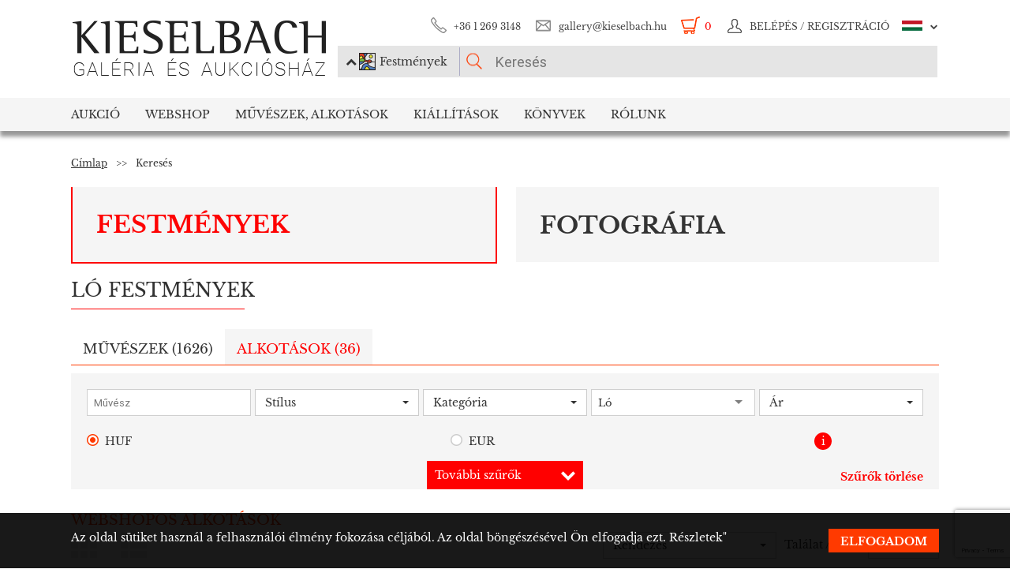

--- FILE ---
content_type: text/html; charset=UTF-8
request_url: https://www.kieselbach.hu/ajaxRequest/search/filter?is_photo=0&keyword=&is_webshop_artist=&frontcat=&artist=&style=&theme=&tag=566&price=&CUR=HUF&color=&all_creation=on&category=is_webshop&type=&listview=&limit=50&orderby=default&tabid=creation&listview=grid
body_size: 4364
content:
{"result":"error","data":{"html":"<div class=\"clear no-print\"><\/div>\n<div class=\"asyncContent\">\n    <div class=\"wookwrapper\" role=\"main\">\n        <ul class=\"image-box tiles-wrap animated\" id=\"list_elem_container\">\n                                                                            \n                <li class=\"item alkotas_item\" data-url=\"kovacsmuhely-1930-korul\">\n                    <figure>\n                        <a href=\"https:\/\/www.kieselbach.hu\/alkotas\/kovacsmuhely-1930-korul\" title=\"Gyerty\u00e1ni N\u00e9meth Gyula - Kov\u00e1csm\u0171hely 1930 k\u00f6r\u00fcl  \" class=\"edit-tooltip\"\n                                >\n\n                            \n                            \n                            \n                                                            <img src=\"https:\/\/www.kieselbach.hu\/media\/upload\/thumbs\/creation\/47618\/list_62558257425d4.jpg\" alt=\"Gyerty\u00e1ni N\u00e9meth Gyula - Kov\u00e1csm\u0171hely 1930 k\u00f6r\u00fcl  \">\n                                                    <\/a>\n                    <\/figure>\n                                                            <div class=\"meta mini\">\n\n                        \n                        \n                        <a href=\"https:\/\/www.kieselbach.hu\/alkotas\/kovacsmuhely-1930-korul\" title=\"Gyerty\u00e1ni N\u00e9meth Gyula - Kov\u00e1csm\u0171hely 1930 k\u00f6r\u00fcl  \" class=\"edit-tooltip\"\n                                                        >\n                            <h4>Gyerty\u00e1ni N\u00e9meth Gyula<\/h4>\n                            <p class=\"spacedown\">(1892 - 1946)<\/p>\n                            <p class=\"\"><strong>Kov\u00e1csm\u0171hely 1930 k\u00f6r\u00fcl \n                                    <\/strong><\/p>\n                                                        <br>\n                            <p>\n                                                                    <span class=\"no-wrap\">\n                                        <strong>\n                                                                                            465 000 HUF\n                                                                                    <\/strong>\n                                        <\/span>\n                                                            <\/p>\n                        <\/a>\n                        \n                    <\/div>\n                <\/li>\n                                                                \n                <li class=\"item alkotas_item\" data-url=\"14-darab-batthyany-gyula-litografia-mappaban-a-14-darab-mu-egyuttes-eladasi-ara-2-450-000-ft\">\n                    <figure>\n                        <a href=\"https:\/\/www.kieselbach.hu\/alkotas\/14-darab-batthyany-gyula-litografia-mappaban-a-14-darab-mu-egyuttes-eladasi-ara-2-450-000-ft\" title=\" Batthy\u00e1ny Gyula - 24 db Batthy\u00e1ny Gyula litogr\u00e1fia mapp\u00e1ban - a 24 m\u0171 egy\u00fcttes elad\u00e1si \u00e1ra: 2 450 000 Ft \" class=\"edit-tooltip\"\n                                >\n\n                            \n                            \n                            \n                                                            <img src=\"https:\/\/www.kieselbach.hu\/media\/upload\/thumbs\/creation\/43195\/list_5e4a95a9a8064.jpg\" alt=\" Batthy\u00e1ny Gyula - 24 db Batthy\u00e1ny Gyula litogr\u00e1fia mapp\u00e1ban - a 24 m\u0171 egy\u00fcttes elad\u00e1si \u00e1ra: 2 450 000 Ft \">\n                                                    <\/a>\n                    <\/figure>\n                                                            <div class=\"meta mini\">\n\n                        \n                        \n                        <a href=\"https:\/\/www.kieselbach.hu\/alkotas\/14-darab-batthyany-gyula-litografia-mappaban-a-14-darab-mu-egyuttes-eladasi-ara-2-450-000-ft\" title=\" Batthy\u00e1ny Gyula - 24 db Batthy\u00e1ny Gyula litogr\u00e1fia mapp\u00e1ban - a 24 m\u0171 egy\u00fcttes elad\u00e1si \u00e1ra: 2 450 000 Ft \" class=\"edit-tooltip\"\n                                                        >\n                            <h4> Batthy\u00e1ny Gyula<\/h4>\n                            <p class=\"spacedown\">(1887 - 1959)<\/p>\n                            <p class=\"\"><strong>24 db Batthy\u00e1ny Gyula litogr\u00e1fia mapp\u00e1ban - a 24 m\u0171 egy\u00fcttes elad\u00e1si \u00e1ra: 2 450 000 Ft\n                                    <\/strong><\/p>\n                                                        <br>\n                            <p>\n                                                                    <span class=\"no-wrap\">\n                                        <strong>\n                                                                                            2 450 000 HUF\n                                                                                    <\/strong>\n                                        <\/span>\n                                                            <\/p>\n                        <\/a>\n                        \n                    <\/div>\n                <\/li>\n                                                                \n                <li class=\"item alkotas_item\" data-url=\"lovaskocsi-a-vizparton\">\n                    <figure>\n                        <a href=\"https:\/\/www.kieselbach.hu\/alkotas\/lovaskocsi-a-vizparton\" title=\"Zombory Lajos - Lovaskocsi a v\u00edzparton \" class=\"edit-tooltip\"\n                                >\n\n                            \n                            \n                            \n                                                            <img src=\"https:\/\/www.kieselbach.hu\/media\/upload\/thumbs\/creation\/42311\/list_5d95fb1fec2f3.jpg\" alt=\"Zombory Lajos - Lovaskocsi a v\u00edzparton \">\n                                                    <\/a>\n                    <\/figure>\n                                                            <div class=\"meta mini\">\n\n                        \n                        \n                        <a href=\"https:\/\/www.kieselbach.hu\/alkotas\/lovaskocsi-a-vizparton\" title=\"Zombory Lajos - Lovaskocsi a v\u00edzparton \" class=\"edit-tooltip\"\n                                                        >\n                            <h4>Zombory Lajos<\/h4>\n                            <p class=\"spacedown\">(1867 - 1933)<\/p>\n                            <p class=\"\"><strong>Lovaskocsi a v\u00edzparton\n                                    <\/strong><\/p>\n                                                        <br>\n                            <p>\n                                                                    <span class=\"no-wrap\">\n                                        <strong>\n                                                                                            145 000 HUF\n                                                                                    <\/strong>\n                                        <\/span>\n                                                            <\/p>\n                        <\/a>\n                        \n                    <\/div>\n                <\/li>\n                                                                \n                <li class=\"item alkotas_item\" data-url=\"gyerekkori-emlekek\">\n                    <figure>\n                        <a href=\"https:\/\/www.kieselbach.hu\/alkotas\/gyerekkori-emlekek\" title=\"Orosz J\u00e1nos - Gyerekkori eml\u00e9kek \" class=\"edit-tooltip\"\n                                >\n\n                            \n                            \n                            \n                                                            <img src=\"https:\/\/www.kieselbach.hu\/media\/upload\/thumbs\/creation\/41968\/list_5d2de3d922e4f.jpg\" alt=\"Orosz J\u00e1nos - Gyerekkori eml\u00e9kek \">\n                                                    <\/a>\n                    <\/figure>\n                                                            <div class=\"meta mini\">\n\n                        \n                        \n                        <a href=\"https:\/\/www.kieselbach.hu\/alkotas\/gyerekkori-emlekek\" title=\"Orosz J\u00e1nos - Gyerekkori eml\u00e9kek \" class=\"edit-tooltip\"\n                                                        >\n                            <h4>Orosz J\u00e1nos<\/h4>\n                            <p class=\"spacedown\">(1932 - )<\/p>\n                            <p class=\"\"><strong>Gyerekkori eml\u00e9kek\n                                    <\/strong><\/p>\n                                                        <br>\n                            <p>\n                                                                    <span class=\"no-wrap\">\n                                        <strong>\n                                                                                            98 000 HUF\n                                                                                    <\/strong>\n                                        <\/span>\n                                                            <\/p>\n                        <\/a>\n                        \n                    <\/div>\n                <\/li>\n                                                                \n                <li class=\"item alkotas_item\" data-url=\"romai-lovas-a-monte-pincio-domb-parkjaban-1926-hu-41832\">\n                    <figure>\n                        <a href=\"https:\/\/www.kieselbach.hu\/alkotas\/romai-lovas-a-monte-pincio-domb-parkjaban-1926-hu-41832\" title=\" Vaszary J\u00e1nos - R\u00f3mai lovas a Monte Pincio domb parkj\u00e1ban, 1926 \" class=\"edit-tooltip\"\n                                >\n\n                            \n                            \n                            \n                                                            <img src=\"https:\/\/www.kieselbach.hu\/media\/upload\/thumbs\/creation\/41832\/list_5d10e681e66b5.jpg\" alt=\" Vaszary J\u00e1nos - R\u00f3mai lovas a Monte Pincio domb parkj\u00e1ban, 1926 \">\n                                                    <\/a>\n                    <\/figure>\n                                                            <div class=\"meta mini\">\n\n                        \n                        \n                        <a href=\"https:\/\/www.kieselbach.hu\/alkotas\/romai-lovas-a-monte-pincio-domb-parkjaban-1926-hu-41832\" title=\" Vaszary J\u00e1nos - R\u00f3mai lovas a Monte Pincio domb parkj\u00e1ban, 1926 \" class=\"edit-tooltip\"\n                                                        >\n                            <h4> Vaszary J\u00e1nos<\/h4>\n                            <p class=\"spacedown\">(1867 - 1939)<\/p>\n                            <p class=\"\"><strong>R\u00f3mai lovas a Monte Pincio domb parkj\u00e1ban, 1926\n                                    <\/strong><\/p>\n                                                        <br>\n                            <p>\n                                                                    <span class=\"no-wrap\">\n                                        <strong>\n                                                                                            985 000 HUF\n                                                                                    <\/strong>\n                                        <\/span>\n                                                            <\/p>\n                        <\/a>\n                        \n                    <\/div>\n                <\/li>\n                                                                \n                <li class=\"item alkotas_item\" data-url=\"isten-veled-csendes-falum\">\n                    <figure>\n                        <a href=\"https:\/\/www.kieselbach.hu\/alkotas\/isten-veled-csendes-falum\" title=\"Gara Arnold - Isten veled csendes falum (1920)\" class=\"edit-tooltip\"\n                                >\n\n                            \n                            \n                            \n                                                            <img src=\"https:\/\/www.kieselbach.hu\/media\/upload\/thumbs\/creation\/41478\/list_5cc8529e01bfe.jpg\" alt=\"Gara Arnold - Isten veled csendes falum (1920)\">\n                                                    <\/a>\n                    <\/figure>\n                                                            <div class=\"meta mini\">\n\n                        \n                        \n                        <a href=\"https:\/\/www.kieselbach.hu\/alkotas\/isten-veled-csendes-falum\" title=\"Gara Arnold - Isten veled csendes falum (1920)\" class=\"edit-tooltip\"\n                                                        >\n                            <h4>Gara Arnold<\/h4>\n                            <p class=\"spacedown\">(1882 - 1929)<\/p>\n                            <p class=\"\"><strong>Isten veled csendes falum\n                                    <\/strong><\/p>\n                                                        <br>\n                            <p>\n                                                                    <span class=\"no-wrap\">\n                                        <strong>\n                                                                                            75 000 HUF\n                                                                                    <\/strong>\n                                        <\/span>\n                                                            <\/p>\n                        <\/a>\n                        \n                    <\/div>\n                <\/li>\n                                                                \n                <li class=\"item alkotas_item\" data-url=\"lo\">\n                    <figure>\n                        <a href=\"https:\/\/www.kieselbach.hu\/alkotas\/lo\" title=\" Viski J\u00e1nos - L\u00f3 egy ny\u00e1ri d\u00e9lut\u00e1non \" class=\"edit-tooltip\"\n                                >\n\n                            \n                            \n                            \n                                                            <img src=\"https:\/\/www.kieselbach.hu\/media\/upload\/thumbs\/creation\/41387\/list_5c9b80bb71cae.jpg\" alt=\" Viski J\u00e1nos - L\u00f3 egy ny\u00e1ri d\u00e9lut\u00e1non \">\n                                                    <\/a>\n                    <\/figure>\n                                                            <div class=\"meta mini\">\n\n                        \n                        \n                        <a href=\"https:\/\/www.kieselbach.hu\/alkotas\/lo\" title=\" Viski J\u00e1nos - L\u00f3 egy ny\u00e1ri d\u00e9lut\u00e1non \" class=\"edit-tooltip\"\n                                                        >\n                            <h4> Viski J\u00e1nos<\/h4>\n                            <p class=\"spacedown\">(1891 - 1987)<\/p>\n                            <p class=\"\"><strong>L\u00f3 egy ny\u00e1ri d\u00e9lut\u00e1non\n                                    <\/strong><\/p>\n                                                        <br>\n                            <p>\n                                                                    <span class=\"no-wrap\">\n                                        <strong>\n                                                                                            235 000 HUF\n                                                                                    <\/strong>\n                                        <\/span>\n                                                            <\/p>\n                        <\/a>\n                        \n                    <\/div>\n                <\/li>\n                                                                \n                <li class=\"item alkotas_item\" data-url=\"3-cowboy\">\n                    <figure>\n                        <a href=\"https:\/\/www.kieselbach.hu\/alkotas\/3-cowboy\" title=\" Fried P\u00e1l - 3 Cowboy \" class=\"edit-tooltip\"\n                                >\n\n                            \n                            \n                            \n                                                            <img src=\"https:\/\/www.kieselbach.hu\/media\/upload\/thumbs\/creation\/41386\/list_5c9b80bab2eb0.jpg\" alt=\" Fried P\u00e1l - 3 Cowboy \">\n                                                    <\/a>\n                    <\/figure>\n                                                            <div class=\"meta mini\">\n\n                        \n                        \n                        <a href=\"https:\/\/www.kieselbach.hu\/alkotas\/3-cowboy\" title=\" Fried P\u00e1l - 3 Cowboy \" class=\"edit-tooltip\"\n                                                        >\n                            <h4> Fried P\u00e1l<\/h4>\n                            <p class=\"spacedown\">(1893 - 1976)<\/p>\n                            <p class=\"\"><strong>3 Cowboy\n                                    <\/strong><\/p>\n                                                        <br>\n                            <p>\n                                                                    <span class=\"no-wrap\">\n                                        <strong>\n                                                                                            385 000 HUF\n                                                                                    <\/strong>\n                                        <\/span>\n                                                            <\/p>\n                        <\/a>\n                        \n                    <\/div>\n                <\/li>\n                                                                \n                <li class=\"item alkotas_item\" data-url=\"lovasar-hu-41030\">\n                    <figure>\n                        <a href=\"https:\/\/www.kieselbach.hu\/alkotas\/lovasar-hu-41030\" title=\"J\u00e1noska Tivadar - L\u00f3v\u00e1s\u00e1r \" class=\"edit-tooltip\"\n                                >\n\n                            \n                            \n                            \n                                                            <img src=\"https:\/\/www.kieselbach.hu\/media\/upload\/thumbs\/creation\/41030\/list_5c6bd16f2a61c.jpg\" alt=\"J\u00e1noska Tivadar - L\u00f3v\u00e1s\u00e1r \">\n                                                    <\/a>\n                    <\/figure>\n                                                            <div class=\"meta mini\">\n\n                        \n                        \n                        <a href=\"https:\/\/www.kieselbach.hu\/alkotas\/lovasar-hu-41030\" title=\"J\u00e1noska Tivadar - L\u00f3v\u00e1s\u00e1r \" class=\"edit-tooltip\"\n                                                        >\n                            <h4>J\u00e1noska Tivadar<\/h4>\n                            <p class=\"spacedown\">(1891 - 1960)<\/p>\n                            <p class=\"\"><strong>L\u00f3v\u00e1s\u00e1r\n                                    <\/strong><\/p>\n                                                        <br>\n                            <p>\n                                                                    <span class=\"no-wrap\">\n                                        <strong>\n                                                                                            315 000 HUF\n                                                                                    <\/strong>\n                                        <\/span>\n                                                            <\/p>\n                        <\/a>\n                        \n                    <\/div>\n                <\/li>\n                                                                \n                <li class=\"item alkotas_item\" data-url=\"ady-endre-villamoktol-megriadt-lo\">\n                    <figure>\n                        <a href=\"https:\/\/www.kieselbach.hu\/alkotas\/ady-endre-villamoktol-megriadt-lo\" title=\" P\u00e1tzay P\u00e1l - Ady Endre - vill\u00e1mokt\u00f3l megriadt l\u00f3 \" class=\"edit-tooltip\"\n                                >\n\n                            \n                            \n                            \n                                                            <img src=\"https:\/\/www.kieselbach.hu\/media\/upload\/thumbs\/creation\/40975\/list_5c6a87d678b45.jpg\" alt=\" P\u00e1tzay P\u00e1l - Ady Endre - vill\u00e1mokt\u00f3l megriadt l\u00f3 \">\n                                                    <\/a>\n                    <\/figure>\n                                                            <div class=\"meta mini\">\n\n                        \n                        \n                        <a href=\"https:\/\/www.kieselbach.hu\/alkotas\/ady-endre-villamoktol-megriadt-lo\" title=\" P\u00e1tzay P\u00e1l - Ady Endre - vill\u00e1mokt\u00f3l megriadt l\u00f3 \" class=\"edit-tooltip\"\n                                                        >\n                            <h4> P\u00e1tzay P\u00e1l<\/h4>\n                            <p class=\"spacedown\">(1896 - 1979)<\/p>\n                            <p class=\"\"><strong>Ady Endre - vill\u00e1mokt\u00f3l megriadt l\u00f3\n                                    <\/strong><\/p>\n                                                        <br>\n                            <p>\n                                                                    <span class=\"no-wrap\">\n                                        <strong>\n                                                                                            65 000 HUF\n                                                                                    <\/strong>\n                                        <\/span>\n                                                            <\/p>\n                        <\/a>\n                        \n                    <\/div>\n                <\/li>\n                                                                \n                <li class=\"item alkotas_item\" data-url=\"szeker\">\n                    <figure>\n                        <a href=\"https:\/\/www.kieselbach.hu\/alkotas\/szeker\" title=\" Bel\u00e1nyi Viktor - Szek\u00e9r \" class=\"edit-tooltip\"\n                                >\n\n                            \n                            \n                            \n                                                            <img src=\"https:\/\/www.kieselbach.hu\/media\/upload\/thumbs\/creation\/34845\/list_59cd18fb10a64.jpg\" alt=\" Bel\u00e1nyi Viktor - Szek\u00e9r \">\n                                                    <\/a>\n                    <\/figure>\n                                                            <div class=\"meta mini\">\n\n                        \n                        \n                        <a href=\"https:\/\/www.kieselbach.hu\/alkotas\/szeker\" title=\" Bel\u00e1nyi Viktor - Szek\u00e9r \" class=\"edit-tooltip\"\n                                                        >\n                            <h4> Bel\u00e1nyi Viktor<\/h4>\n                            <p class=\"spacedown\">(1877 - 1955)<\/p>\n                            <p class=\"\"><strong>Szek\u00e9r\n                                    <\/strong><\/p>\n                                                        <br>\n                            <p>\n                                                                    <span class=\"no-wrap\">\n                                        <strong>\n                                                                                            175 000 HUF\n                                                                                    <\/strong>\n                                        <\/span>\n                                                            <\/p>\n                        <\/a>\n                        \n                    <\/div>\n                <\/li>\n                                                                \n                <li class=\"item alkotas_item\" data-url=\"lo-istalloban\">\n                    <figure>\n                        <a href=\"https:\/\/www.kieselbach.hu\/alkotas\/lo-istalloban\" title=\"fest\u0151  Wilhelm H\u00f6hnel - L\u00f3 ist\u00e1ll\u00f3ban \" class=\"edit-tooltip\"\n                                >\n\n                            \n                            \n                            \n                                                            <img src=\"https:\/\/www.kieselbach.hu\/media\/upload\/thumbs\/creation\/34842\/list_59cbb13c96093.jpg\" alt=\"fest\u0151  Wilhelm H\u00f6hnel - L\u00f3 ist\u00e1ll\u00f3ban \">\n                                                    <\/a>\n                    <\/figure>\n                                                            <div class=\"meta mini\">\n\n                        \n                        \n                        <a href=\"https:\/\/www.kieselbach.hu\/alkotas\/lo-istalloban\" title=\"fest\u0151  Wilhelm H\u00f6hnel - L\u00f3 ist\u00e1ll\u00f3ban \" class=\"edit-tooltip\"\n                                                        >\n                            <h4>fest\u0151  Wilhelm H\u00f6hnel<\/h4>\n                            <p class=\"spacedown\">(1871 - 1941)<\/p>\n                            <p class=\"\"><strong>L\u00f3 ist\u00e1ll\u00f3ban\n                                    <\/strong><\/p>\n                                                        <br>\n                            <p>\n                                                                    <span class=\"no-wrap\">\n                                        <strong>\n                                                                                            375 000 HUF\n                                                                                    <\/strong>\n                                        <\/span>\n                                                            <\/p>\n                        <\/a>\n                        \n                    <\/div>\n                <\/li>\n                                                                \n                <li class=\"item alkotas_item\" data-url=\"mese-iii-1981\">\n                    <figure>\n                        <a href=\"https:\/\/www.kieselbach.hu\/alkotas\/mese-iii-1981\" title=\" Moln\u00e1r Iscsu Istv\u00e1n - Mese III., 1981 \" class=\"edit-tooltip\"\n                                >\n\n                            \n                            \n                            \n                                                            <img src=\"https:\/\/www.kieselbach.hu\/media\/upload\/thumbs\/creation\/34309\/list_598822b91c005.jpg\" alt=\" Moln\u00e1r Iscsu Istv\u00e1n - Mese III., 1981 \">\n                                                    <\/a>\n                    <\/figure>\n                                                            <div class=\"meta mini\">\n\n                        \n                        \n                        <a href=\"https:\/\/www.kieselbach.hu\/alkotas\/mese-iii-1981\" title=\" Moln\u00e1r Iscsu Istv\u00e1n - Mese III., 1981 \" class=\"edit-tooltip\"\n                                                        >\n                            <h4> Moln\u00e1r Iscsu Istv\u00e1n<\/h4>\n                            <p class=\"spacedown\">(1947 - )<\/p>\n                            <p class=\"\"><strong>Mese III., 1981\n                                    <\/strong><\/p>\n                                                        <br>\n                            <p>\n                                                                    <span class=\"no-wrap\">\n                                        <strong>\n                                                                                            45 500 HUF\n                                                                                    <\/strong>\n                                        <\/span>\n                                                            <\/p>\n                        <\/a>\n                        \n                    <\/div>\n                <\/li>\n                                                                \n                <li class=\"item alkotas_item\" data-url=\"mese-v-1981\">\n                    <figure>\n                        <a href=\"https:\/\/www.kieselbach.hu\/alkotas\/mese-v-1981\" title=\" Moln\u00e1r Iscsu Istv\u00e1n - Mese V., 1981 \" class=\"edit-tooltip\"\n                                >\n\n                            \n                            \n                            \n                                                            <img src=\"https:\/\/www.kieselbach.hu\/media\/upload\/thumbs\/creation\/34308\/list_598822b8b8f28.jpg\" alt=\" Moln\u00e1r Iscsu Istv\u00e1n - Mese V., 1981 \">\n                                                    <\/a>\n                    <\/figure>\n                                                            <div class=\"meta mini\">\n\n                        \n                        \n                        <a href=\"https:\/\/www.kieselbach.hu\/alkotas\/mese-v-1981\" title=\" Moln\u00e1r Iscsu Istv\u00e1n - Mese V., 1981 \" class=\"edit-tooltip\"\n                                                        >\n                            <h4> Moln\u00e1r Iscsu Istv\u00e1n<\/h4>\n                            <p class=\"spacedown\">(1947 - )<\/p>\n                            <p class=\"\"><strong>Mese V., 1981\n                                    <\/strong><\/p>\n                                                        <br>\n                            <p>\n                                                                    <span class=\"no-wrap\">\n                                        <strong>\n                                                                                            45 500 HUF\n                                                                                    <\/strong>\n                                        <\/span>\n                                                            <\/p>\n                        <\/a>\n                        \n                    <\/div>\n                <\/li>\n                                                                \n                <li class=\"item alkotas_item\" data-url=\"vagtato-lovak\">\n                    <figure>\n                        <a href=\"https:\/\/www.kieselbach.hu\/alkotas\/vagtato-lovak\" title=\"Pituk J\u00f3zsef - V\u00e1gtat\u00f3 lovak \" class=\"edit-tooltip\"\n                                >\n\n                            \n                            \n                            \n                                                            <img src=\"https:\/\/www.kieselbach.hu\/media\/upload\/thumbs\/creation\/34296\/list_598822b5a10ee.jpg\" alt=\"Pituk J\u00f3zsef - V\u00e1gtat\u00f3 lovak \">\n                                                    <\/a>\n                    <\/figure>\n                                                            <div class=\"meta mini\">\n\n                        \n                        \n                        <a href=\"https:\/\/www.kieselbach.hu\/alkotas\/vagtato-lovak\" title=\"Pituk J\u00f3zsef - V\u00e1gtat\u00f3 lovak \" class=\"edit-tooltip\"\n                                                        >\n                            <h4>Pituk J\u00f3zsef<\/h4>\n                            <p class=\"spacedown\">(1906 - 1991)<\/p>\n                            <p class=\"\"><strong>V\u00e1gtat\u00f3 lovak\n                                    <\/strong><\/p>\n                                                        <br>\n                            <p>\n                                                                    <span class=\"no-wrap\">\n                                        <strong>\n                                                                                            37 500 HUF\n                                                                                    <\/strong>\n                                        <\/span>\n                                                            <\/p>\n                        <\/a>\n                        \n                    <\/div>\n                <\/li>\n                                                                \n                <li class=\"item alkotas_item\" data-url=\"kocsis\">\n                    <figure>\n                        <a href=\"https:\/\/www.kieselbach.hu\/alkotas\/kocsis\" title=\" \u00c9k S\u00e1ndor - Kocsis \" class=\"edit-tooltip\"\n                                >\n\n                            \n                            \n                            \n                                                            <img src=\"https:\/\/www.kieselbach.hu\/media\/upload\/thumbs\/creation\/33827\/list_594d2cfc0343c.jpg\" alt=\" \u00c9k S\u00e1ndor - Kocsis \">\n                                                    <\/a>\n                    <\/figure>\n                                                            <div class=\"meta mini\">\n\n                        \n                        \n                        <a href=\"https:\/\/www.kieselbach.hu\/alkotas\/kocsis\" title=\" \u00c9k S\u00e1ndor - Kocsis \" class=\"edit-tooltip\"\n                                                        >\n                            <h4> \u00c9k S\u00e1ndor<\/h4>\n                            <p class=\"spacedown\">(1902 - 1975)<\/p>\n                            <p class=\"\"><strong>Kocsis\n                                    <\/strong><\/p>\n                                                        <br>\n                            <p>\n                                                                    <span class=\"no-wrap\">\n                                        <strong>\n                                                                                            53 000 HUF\n                                                                                    <\/strong>\n                                        <\/span>\n                                                            <\/p>\n                        <\/a>\n                        \n                    <\/div>\n                <\/li>\n                                                                \n                <li class=\"item alkotas_item\" data-url=\"felderito-huszarok-a-holdvilagnal\">\n                    <figure>\n                        <a href=\"https:\/\/www.kieselbach.hu\/alkotas\/felderito-huszarok-a-holdvilagnal\" title=\" Pataky L\u00e1szl\u00f3 - Felder\u00edt\u0151 husz\u00e1r a holdvil\u00e1gn\u00e1l \" class=\"edit-tooltip\"\n                                >\n\n                            \n                            \n                            \n                                                            <img src=\"https:\/\/www.kieselbach.hu\/media\/upload\/thumbs\/creation\/33735\/list_5943ff58add54.jpeg\" alt=\" Pataky L\u00e1szl\u00f3 - Felder\u00edt\u0151 husz\u00e1r a holdvil\u00e1gn\u00e1l \">\n                                                    <\/a>\n                    <\/figure>\n                                                            <div class=\"meta mini\">\n\n                        \n                        \n                        <a href=\"https:\/\/www.kieselbach.hu\/alkotas\/felderito-huszarok-a-holdvilagnal\" title=\" Pataky L\u00e1szl\u00f3 - Felder\u00edt\u0151 husz\u00e1r a holdvil\u00e1gn\u00e1l \" class=\"edit-tooltip\"\n                                                        >\n                            <h4> Pataky L\u00e1szl\u00f3<\/h4>\n                            <p class=\"spacedown\">(1857 - 1912)<\/p>\n                            <p class=\"\"><strong>Felder\u00edt\u0151 husz\u00e1r a holdvil\u00e1gn\u00e1l\n                                    <\/strong><\/p>\n                                                        <br>\n                            <p>\n                                                                    <span class=\"no-wrap\">\n                                        <strong>\n                                                                                            345 000 HUF\n                                                                                    <\/strong>\n                                        <\/span>\n                                                            <\/p>\n                        <\/a>\n                        \n                    <\/div>\n                <\/li>\n                                                                \n                <li class=\"item alkotas_item\" data-url=\"mesejelenet-hu-33409\">\n                    <figure>\n                        <a href=\"https:\/\/www.kieselbach.hu\/alkotas\/mesejelenet-hu-33409\" title=\" R\u00e9v\u00e9sz Napsug\u00e1r - Mesejelenet \" class=\"edit-tooltip\"\n                                >\n\n                            \n                            \n                            \n                                                            <img src=\"https:\/\/www.kieselbach.hu\/media\/upload\/thumbs\/creation\/33409\/list_5919b994827be.JPG\" alt=\" R\u00e9v\u00e9sz Napsug\u00e1r - Mesejelenet \">\n                                                    <\/a>\n                    <\/figure>\n                                                            <div class=\"meta mini\">\n\n                        \n                        \n                        <a href=\"https:\/\/www.kieselbach.hu\/alkotas\/mesejelenet-hu-33409\" title=\" R\u00e9v\u00e9sz Napsug\u00e1r - Mesejelenet \" class=\"edit-tooltip\"\n                                                        >\n                            <h4> R\u00e9v\u00e9sz Napsug\u00e1r<\/h4>\n                            <p class=\"spacedown\">(1944 - )<\/p>\n                            <p class=\"\"><strong>Mesejelenet\n                                    <\/strong><\/p>\n                                                        <br>\n                            <p>\n                                                                    <span class=\"no-wrap\">\n                                        <strong>\n                                                                                            68 500 HUF\n                                                                                    <\/strong>\n                                        <\/span>\n                                                            <\/p>\n                        <\/a>\n                        \n                    <\/div>\n                <\/li>\n                                                                \n                <li class=\"item alkotas_item\" data-url=\"arnyeklovag-1999\">\n                    <figure>\n                        <a href=\"https:\/\/www.kieselbach.hu\/alkotas\/arnyeklovag-1999\" title=\"Zsank\u00f3 L\u00e1szl\u00f3 - \u00c1rny\u00e9klovag, 1999 \" class=\"edit-tooltip\"\n                                >\n\n                            \n                            \n                            \n                                                            <img src=\"https:\/\/www.kieselbach.hu\/media\/upload\/thumbs\/creation\/33331\/list_59196d192ea16.JPG\" alt=\"Zsank\u00f3 L\u00e1szl\u00f3 - \u00c1rny\u00e9klovag, 1999 \">\n                                                    <\/a>\n                    <\/figure>\n                                                            <div class=\"meta mini\">\n\n                        \n                        \n                        <a href=\"https:\/\/www.kieselbach.hu\/alkotas\/arnyeklovag-1999\" title=\"Zsank\u00f3 L\u00e1szl\u00f3 - \u00c1rny\u00e9klovag, 1999 \" class=\"edit-tooltip\"\n                                                        >\n                            <h4>Zsank\u00f3 L\u00e1szl\u00f3<\/h4>\n                            <p class=\"spacedown\">(1966 - )<\/p>\n                            <p class=\"\"><strong>\u00c1rny\u00e9klovag, 1999\n                                    <\/strong><\/p>\n                                                        <br>\n                            <p>\n                                                                    <span class=\"no-wrap\">\n                                        <strong>\n                                                                                            86 000 HUF\n                                                                                    <\/strong>\n                                        <\/span>\n                                                            <\/p>\n                        <\/a>\n                        \n                    <\/div>\n                <\/li>\n                                                                \n                <li class=\"item alkotas_item\" data-url=\"artistak-falun\">\n                    <figure>\n                        <a href=\"https:\/\/www.kieselbach.hu\/alkotas\/artistak-falun\" title=\" Szab\u00f3 Vladimir - Artist\u00e1k falun \" class=\"edit-tooltip\"\n                                >\n\n                            \n                            \n                            \n                                                            <img src=\"https:\/\/www.kieselbach.hu\/media\/upload\/thumbs\/creation\/32991\/list_5915ccd5598bd.JPG\" alt=\" Szab\u00f3 Vladimir - Artist\u00e1k falun \">\n                                                    <\/a>\n                    <\/figure>\n                                                            <div class=\"meta mini\">\n\n                        \n                        \n                        <a href=\"https:\/\/www.kieselbach.hu\/alkotas\/artistak-falun\" title=\" Szab\u00f3 Vladimir - Artist\u00e1k falun \" class=\"edit-tooltip\"\n                                                        >\n                            <h4> Szab\u00f3 Vladimir<\/h4>\n                            <p class=\"spacedown\">(1905 - 1991)<\/p>\n                            <p class=\"\"><strong>Artist\u00e1k falun\n                                    <\/strong><\/p>\n                                                        <br>\n                            <p>\n                                                                    <span class=\"no-wrap\">\n                                        <strong>\n                                                                                            60 000 HUF\n                                                                                    <\/strong>\n                                        <\/span>\n                                                            <\/p>\n                        <\/a>\n                        \n                    <\/div>\n                <\/li>\n                                                                \n                <li class=\"item alkotas_item\" data-url=\"csikoslegeny-lovaval\">\n                    <figure>\n                        <a href=\"https:\/\/www.kieselbach.hu\/alkotas\/csikoslegeny-lovaval\" title=\"Luzsicza Lajos - Csik\u00f3sleg\u00e9ny lov\u00e1val \" class=\"edit-tooltip\"\n                                >\n\n                            \n                            \n                            \n                                                            <img src=\"https:\/\/www.kieselbach.hu\/media\/upload\/thumbs\/creation\/32773\/list_5915ba1c02485.JPG\" alt=\"Luzsicza Lajos - Csik\u00f3sleg\u00e9ny lov\u00e1val \">\n                                                    <\/a>\n                    <\/figure>\n                                                            <div class=\"meta mini\">\n\n                        \n                        \n                        <a href=\"https:\/\/www.kieselbach.hu\/alkotas\/csikoslegeny-lovaval\" title=\"Luzsicza Lajos - Csik\u00f3sleg\u00e9ny lov\u00e1val \" class=\"edit-tooltip\"\n                                                        >\n                            <h4>Luzsicza Lajos<\/h4>\n                            <p class=\"spacedown\">(1920 - 2005)<\/p>\n                            <p class=\"\"><strong>Csik\u00f3sleg\u00e9ny lov\u00e1val\n                                    <\/strong><\/p>\n                                                        <br>\n                            <p>\n                                                                    <span class=\"no-wrap\">\n                                        <strong>\n                                                                                            89 500 HUF\n                                                                                    <\/strong>\n                                        <\/span>\n                                                            <\/p>\n                        <\/a>\n                        \n                    <\/div>\n                <\/li>\n                                                                \n                <li class=\"item alkotas_item\" data-url=\"pejko-2002\">\n                    <figure>\n                        <a href=\"https:\/\/www.kieselbach.hu\/alkotas\/pejko-2002\" title=\" Mag\u00e9n Istv\u00e1n - Pejk\u00f3, 2002 \" class=\"edit-tooltip\"\n                                >\n\n                            \n                            \n                            \n                                                            <img src=\"https:\/\/www.kieselbach.hu\/media\/upload\/thumbs\/creation\/32597\/list_5911b4084d8c8.jpg\" alt=\" Mag\u00e9n Istv\u00e1n - Pejk\u00f3, 2002 \">\n                                                    <\/a>\n                    <\/figure>\n                                                            <div class=\"meta mini\">\n\n                        \n                        \n                        <a href=\"https:\/\/www.kieselbach.hu\/alkotas\/pejko-2002\" title=\" Mag\u00e9n Istv\u00e1n - Pejk\u00f3, 2002 \" class=\"edit-tooltip\"\n                                                        >\n                            <h4> Mag\u00e9n Istv\u00e1n<\/h4>\n                            <p class=\"spacedown\">(1950 - )<\/p>\n                            <p class=\"\"><strong>Pejk\u00f3, 2002\n                                    <\/strong><\/p>\n                                                        <br>\n                            <p>\n                                                                    <span class=\"no-wrap\">\n                                        <strong>\n                                                                                            85 500 HUF\n                                                                                    <\/strong>\n                                        <\/span>\n                                                            <\/p>\n                        <\/a>\n                        \n                    <\/div>\n                <\/li>\n                                                                \n                <li class=\"item alkotas_item\" data-url=\"lovaskocsi-hu-32204\">\n                    <figure>\n                        <a href=\"https:\/\/www.kieselbach.hu\/alkotas\/lovaskocsi-hu-32204\" title=\" Scheiber Hug\u00f3 - Lovaskocsi \" class=\"edit-tooltip\"\n                                >\n\n                            \n                            \n                            \n                                                            <img src=\"https:\/\/www.kieselbach.hu\/media\/upload\/thumbs\/creation\/32204\/list_58ecf0b5655ae.jpg\" alt=\" Scheiber Hug\u00f3 - Lovaskocsi \">\n                                                    <\/a>\n                    <\/figure>\n                                                            <div class=\"meta mini\">\n\n                        \n                        \n                        <a href=\"https:\/\/www.kieselbach.hu\/alkotas\/lovaskocsi-hu-32204\" title=\" Scheiber Hug\u00f3 - Lovaskocsi \" class=\"edit-tooltip\"\n                                                        >\n                            <h4> Scheiber Hug\u00f3<\/h4>\n                            <p class=\"spacedown\">(1873 - 1950)<\/p>\n                            <p class=\"\"><strong>Lovaskocsi\n                                    <\/strong><\/p>\n                                                        <br>\n                            <p>\n                                                                    <span class=\"no-wrap\">\n                                        <strong>\n                                                                                            1 845 000 HUF\n                                                                                    <\/strong>\n                                        <\/span>\n                                                            <\/p>\n                        <\/a>\n                        \n                    <\/div>\n                <\/li>\n                                                                \n                <li class=\"item alkotas_item\" data-url=\"vizimalom\">\n                    <figure>\n                        <a href=\"https:\/\/www.kieselbach.hu\/alkotas\/vizimalom\" title=\"K\u00e1rolyi Lajos - Vizimalom \" class=\"edit-tooltip\"\n                                >\n\n                            \n                            \n                            \n                                                            <img src=\"https:\/\/www.kieselbach.hu\/media\/upload\/thumbs\/creation\/31712\/list_58beb12d00557.jpg\" alt=\"K\u00e1rolyi Lajos - Vizimalom \">\n                                                    <\/a>\n                    <\/figure>\n                                                            <div class=\"meta mini\">\n\n                        \n                        \n                        <a href=\"https:\/\/www.kieselbach.hu\/alkotas\/vizimalom\" title=\"K\u00e1rolyi Lajos - Vizimalom \" class=\"edit-tooltip\"\n                                                        >\n                            <h4>K\u00e1rolyi Lajos<\/h4>\n                            <p class=\"spacedown\">(1877 - 1927)<\/p>\n                            <p class=\"\"><strong>Vizimalom\n                                    <\/strong><\/p>\n                                                        <br>\n                            <p>\n                                                                    <span class=\"no-wrap\">\n                                        <strong>\n                                                                                            545 000 HUF\n                                                                                    <\/strong>\n                                        <\/span>\n                                                            <\/p>\n                        <\/a>\n                        \n                    <\/div>\n                <\/li>\n                                                                \n                <li class=\"item alkotas_item\" data-url=\"feher-lo-2002\">\n                    <figure>\n                        <a href=\"https:\/\/www.kieselbach.hu\/alkotas\/feher-lo-2002\" title=\" Mag\u00e9n Istv\u00e1n - Feh\u00e9r l\u00f3, 2002 \" class=\"edit-tooltip\"\n                                >\n\n                            \n                            \n                            \n                                                            <img src=\"https:\/\/www.kieselbach.hu\/media\/upload\/thumbs\/creation\/31667\/list_58b9a03953d60.jpeg\" alt=\" Mag\u00e9n Istv\u00e1n - Feh\u00e9r l\u00f3, 2002 \">\n                                                    <\/a>\n                    <\/figure>\n                                                            <div class=\"meta mini\">\n\n                        \n                        \n                        <a href=\"https:\/\/www.kieselbach.hu\/alkotas\/feher-lo-2002\" title=\" Mag\u00e9n Istv\u00e1n - Feh\u00e9r l\u00f3, 2002 \" class=\"edit-tooltip\"\n                                                        >\n                            <h4> Mag\u00e9n Istv\u00e1n<\/h4>\n                            <p class=\"spacedown\">(1950 - )<\/p>\n                            <p class=\"\"><strong>Feh\u00e9r l\u00f3, 2002\n                                    <\/strong><\/p>\n                                                        <br>\n                            <p>\n                                                                    <span class=\"no-wrap\">\n                                        <strong>\n                                                                                            94 000 HUF\n                                                                                    <\/strong>\n                                        <\/span>\n                                                            <\/p>\n                        <\/a>\n                        \n                    <\/div>\n                <\/li>\n                                                                \n                <li class=\"item alkotas_item\" data-url=\"tihanyi-este-1983\">\n                    <figure>\n                        <a href=\"https:\/\/www.kieselbach.hu\/alkotas\/tihanyi-este-1983\" title=\"K\u00f3rusz J\u00f3zsef - Tihanyi este, 1983 \" class=\"edit-tooltip\"\n                                >\n\n                            \n                            \n                            \n                                                            <img src=\"https:\/\/www.kieselbach.hu\/media\/upload\/thumbs\/creation\/31658\/list_58b9a02eb0b14.jpeg\" alt=\"K\u00f3rusz J\u00f3zsef - Tihanyi este, 1983 \">\n                                                    <\/a>\n                    <\/figure>\n                                                            <div class=\"meta mini\">\n\n                        \n                        \n                        <a href=\"https:\/\/www.kieselbach.hu\/alkotas\/tihanyi-este-1983\" title=\"K\u00f3rusz J\u00f3zsef - Tihanyi este, 1983 \" class=\"edit-tooltip\"\n                                                        >\n                            <h4>K\u00f3rusz J\u00f3zsef<\/h4>\n                            <p class=\"spacedown\">(1927 - 2010)<\/p>\n                            <p class=\"\"><strong>Tihanyi este, 1983\n                                    <\/strong><\/p>\n                                                        <br>\n                            <p>\n                                                                    <span class=\"no-wrap\">\n                                        <strong>\n                                                                                            45 800 HUF\n                                                                                    <\/strong>\n                                        <\/span>\n                                                            <\/p>\n                        <\/a>\n                        \n                    <\/div>\n                <\/li>\n                                                                \n                <li class=\"item alkotas_item\" data-url=\"a-rkadiai-jelenet\">\n                    <figure>\n                        <a href=\"https:\/\/www.kieselbach.hu\/alkotas\/a-rkadiai-jelenet\" title=\" Szab\u00f3 Vladimir - \u00c1rk\u00e1diai jelenet \" class=\"edit-tooltip\"\n                                >\n\n                            \n                            \n                            \n                                                            <img src=\"https:\/\/www.kieselbach.hu\/media\/upload\/thumbs\/creation\/31420\/list_58ac37e4f2c5a.jpg\" alt=\" Szab\u00f3 Vladimir - \u00c1rk\u00e1diai jelenet \">\n                                                    <\/a>\n                    <\/figure>\n                                                            <div class=\"meta mini\">\n\n                        \n                        \n                        <a href=\"https:\/\/www.kieselbach.hu\/alkotas\/a-rkadiai-jelenet\" title=\" Szab\u00f3 Vladimir - \u00c1rk\u00e1diai jelenet \" class=\"edit-tooltip\"\n                                                        >\n                            <h4> Szab\u00f3 Vladimir<\/h4>\n                            <p class=\"spacedown\">(1905 - 1991)<\/p>\n                            <p class=\"\"><strong>\u00c1rk\u00e1diai jelenet\n                                    <\/strong><\/p>\n                                                        <br>\n                            <p>\n                                                                    <span class=\"no-wrap\">\n                                        <strong>\n                                                                                            48 000 HUF\n                                                                                    <\/strong>\n                                        <\/span>\n                                                            <\/p>\n                        <\/a>\n                        \n                    <\/div>\n                <\/li>\n                                                                \n                <li class=\"item alkotas_item\" data-url=\"varosreszlet\">\n                    <figure>\n                        <a href=\"https:\/\/www.kieselbach.hu\/alkotas\/varosreszlet\" title=\" Berkes Antal - V\u00e1rosr\u00e9szlet, 1930 k\u00f6r\u00fcl \" class=\"edit-tooltip\"\n                                >\n\n                            \n                            \n                            \n                                                            <img src=\"https:\/\/www.kieselbach.hu\/media\/upload\/thumbs\/creation\/29712\/list_57d18ee14943e.jpg\" alt=\" Berkes Antal - V\u00e1rosr\u00e9szlet, 1930 k\u00f6r\u00fcl \">\n                                                    <\/a>\n                    <\/figure>\n                                                            <div class=\"meta mini\">\n\n                        \n                        \n                        <a href=\"https:\/\/www.kieselbach.hu\/alkotas\/varosreszlet\" title=\" Berkes Antal - V\u00e1rosr\u00e9szlet, 1930 k\u00f6r\u00fcl \" class=\"edit-tooltip\"\n                                                        >\n                            <h4> Berkes Antal<\/h4>\n                            <p class=\"spacedown\">(1874 - 1938)<\/p>\n                            <p class=\"\"><strong>V\u00e1rosr\u00e9szlet, 1930 k\u00f6r\u00fcl\n                                    <\/strong><\/p>\n                                                        <br>\n                            <p>\n                                                                    <span class=\"no-wrap\">\n                                        <strong>\n                                                                                            575 000 HUF\n                                                                                    <\/strong>\n                                        <\/span>\n                                                            <\/p>\n                        <\/a>\n                        \n                    <\/div>\n                <\/li>\n                                                                \n                <li class=\"item alkotas_item\" data-url=\"poros-ut\">\n                    <figure>\n                        <a href=\"https:\/\/www.kieselbach.hu\/alkotas\/poros-ut\" title=\" Csillag J\u00f3zsef - Poros \u00fat \" class=\"edit-tooltip\"\n                                >\n\n                            \n                            \n                            \n                                                            <img src=\"https:\/\/www.kieselbach.hu\/media\/upload\/thumbs\/creation\/29336\/list_57c013b30f13e.jpg\" alt=\" Csillag J\u00f3zsef - Poros \u00fat \">\n                                                    <\/a>\n                    <\/figure>\n                                                            <div class=\"meta mini\">\n\n                        \n                        \n                        <a href=\"https:\/\/www.kieselbach.hu\/alkotas\/poros-ut\" title=\" Csillag J\u00f3zsef - Poros \u00fat \" class=\"edit-tooltip\"\n                                                        >\n                            <h4> Csillag J\u00f3zsef<\/h4>\n                            <p class=\"spacedown\">(1894 - 1977)<\/p>\n                            <p class=\"\"><strong>Poros \u00fat\n                                    <\/strong><\/p>\n                                                        <br>\n                            <p>\n                                                                    <span class=\"no-wrap\">\n                                        <strong>\n                                                                                            345 000 HUF\n                                                                                    <\/strong>\n                                        <\/span>\n                                                            <\/p>\n                        <\/a>\n                        \n                    <\/div>\n                <\/li>\n                                                                \n                <li class=\"item alkotas_item\" data-url=\"teli-utcakep-villanyfenyes-kirakatokkal-2003\">\n                    <figure>\n                        <a href=\"https:\/\/www.kieselbach.hu\/alkotas\/teli-utcakep-villanyfenyes-kirakatokkal-2003\" title=\" Berkes Antal - T\u00e9li utcak\u00e9p villanyf\u00e9nyes kirakatokkal (1909)\" class=\"edit-tooltip\"\n                                >\n\n                            \n                            \n                            \n                                                            <img src=\"https:\/\/www.kieselbach.hu\/media\/upload\/thumbs\/creation\/15564\/list_225_217_UU148.jpg\" alt=\" Berkes Antal - T\u00e9li utcak\u00e9p villanyf\u00e9nyes kirakatokkal (1909)\">\n                                                    <\/a>\n                    <\/figure>\n                                                            <div class=\"meta mini\">\n\n                        \n                        \n                        <a href=\"https:\/\/www.kieselbach.hu\/alkotas\/teli-utcakep-villanyfenyes-kirakatokkal-2003\" title=\" Berkes Antal - T\u00e9li utcak\u00e9p villanyf\u00e9nyes kirakatokkal (1909)\" class=\"edit-tooltip\"\n                                                        >\n                            <h4> Berkes Antal<\/h4>\n                            <p class=\"spacedown\">(1874 - 1938)<\/p>\n                            <p class=\"\"><strong>T\u00e9li utcak\u00e9p villanyf\u00e9nyes kirakatokkal\n                                    <\/strong><\/p>\n                                                        <br>\n                            <p>\n                                                                    <span class=\"no-wrap\">\n                                        <strong>\n                                                                                            585 000 HUF\n                                                                                    <\/strong>\n                                        <\/span>\n                                                            <\/p>\n                        <\/a>\n                        \n                    <\/div>\n                <\/li>\n                                                                \n                <li class=\"item alkotas_item\" data-url=\"sarga-lovaskocsi-7401\">\n                    <figure>\n                        <a href=\"https:\/\/www.kieselbach.hu\/alkotas\/sarga-lovaskocsi-7401\" title=\" Berkes Antal - S\u00e1rga lovaskocsi (1922)\" class=\"edit-tooltip\"\n                                >\n\n                            \n                            \n                            \n                                                            <img src=\"https:\/\/www.kieselbach.hu\/media\/upload\/thumbs\/creation\/15539\/list_82_129_UU117.jpg\" alt=\" Berkes Antal - S\u00e1rga lovaskocsi (1922)\">\n                                                    <\/a>\n                    <\/figure>\n                                                            <div class=\"meta mini\">\n\n                        \n                        \n                        <a href=\"https:\/\/www.kieselbach.hu\/alkotas\/sarga-lovaskocsi-7401\" title=\" Berkes Antal - S\u00e1rga lovaskocsi (1922)\" class=\"edit-tooltip\"\n                                                        >\n                            <h4> Berkes Antal<\/h4>\n                            <p class=\"spacedown\">(1874 - 1938)<\/p>\n                            <p class=\"\"><strong>S\u00e1rga lovaskocsi\n                                    <\/strong><\/p>\n                                                        <br>\n                            <p>\n                                                                    <span class=\"no-wrap\">\n                                        <strong>\n                                                                                            975 000 HUF\n                                                                                    <\/strong>\n                                        <\/span>\n                                                            <\/p>\n                        <\/a>\n                        \n                    <\/div>\n                <\/li>\n                                                                \n                <li class=\"item alkotas_item\" data-url=\"kis-lapos-a-falu-szelen-7325\">\n                    <figure>\n                        <a href=\"https:\/\/www.kieselbach.hu\/alkotas\/kis-lapos-a-falu-szelen-7325\" title=\"Turmayer S\u00e1ndor - Kis l\u00e1pos a falu sz\u00e9l\u00e9n (1910-es \u00e9vek)\" class=\"edit-tooltip\"\n                                >\n\n                            \n                            \n                            \n                                                            <img src=\"https:\/\/www.kieselbach.hu\/media\/upload\/thumbs\/creation\/19398\/list_142_231_UU334.JPG\" alt=\"Turmayer S\u00e1ndor - Kis l\u00e1pos a falu sz\u00e9l\u00e9n (1910-es \u00e9vek)\">\n                                                    <\/a>\n                    <\/figure>\n                                                            <div class=\"meta mini\">\n\n                        \n                        \n                        <a href=\"https:\/\/www.kieselbach.hu\/alkotas\/kis-lapos-a-falu-szelen-7325\" title=\"Turmayer S\u00e1ndor - Kis l\u00e1pos a falu sz\u00e9l\u00e9n (1910-es \u00e9vek)\" class=\"edit-tooltip\"\n                                                        >\n                            <h4>Turmayer S\u00e1ndor<\/h4>\n                            <p class=\"spacedown\">(1879 - 1953)<\/p>\n                            <p class=\"\"><strong>Kis l\u00e1pos a falu sz\u00e9l\u00e9n\n                                    <\/strong><\/p>\n                                                        <br>\n                            <p>\n                                                                    <span class=\"no-wrap\">\n                                        <strong>\n                                                                                            285 000 HUF\n                                                                                    <\/strong>\n                                        <\/span>\n                                                            <\/p>\n                        <\/a>\n                        \n                    <\/div>\n                <\/li>\n                                                                \n                <li class=\"item alkotas_item\" data-url=\"lovasfogat-az-erdoben-9399\">\n                    <figure>\n                        <a href=\"https:\/\/www.kieselbach.hu\/alkotas\/lovasfogat-az-erdoben-9399\" title=\" Berkes Antal - Lovasfogat az erd\u0151ben (1906)\" class=\"edit-tooltip\"\n                                >\n\n                            \n                            \n                            \n                                                            <img src=\"https:\/\/www.kieselbach.hu\/media\/upload\/thumbs\/creation\/15536\/list_171_29_UU114.jpg\" alt=\" Berkes Antal - Lovasfogat az erd\u0151ben (1906)\">\n                                                    <\/a>\n                    <\/figure>\n                                                            <div class=\"meta mini\">\n\n                        \n                        \n                        <a href=\"https:\/\/www.kieselbach.hu\/alkotas\/lovasfogat-az-erdoben-9399\" title=\" Berkes Antal - Lovasfogat az erd\u0151ben (1906)\" class=\"edit-tooltip\"\n                                                        >\n                            <h4> Berkes Antal<\/h4>\n                            <p class=\"spacedown\">(1874 - 1938)<\/p>\n                            <p class=\"\"><strong>Lovasfogat az erd\u0151ben\n                                    <\/strong><\/p>\n                                                        <br>\n                            <p>\n                                                                    <span class=\"no-wrap\">\n                                        <strong>\n                                                                                            575 000 HUF\n                                                                                    <\/strong>\n                                        <\/span>\n                                                            <\/p>\n                        <\/a>\n                        \n                    <\/div>\n                <\/li>\n                                                                \n                <li class=\"item alkotas_item\" data-url=\"oszi-munkak-a-foldeken-9465\">\n                    <figure>\n                        <a href=\"https:\/\/www.kieselbach.hu\/alkotas\/oszi-munkak-a-foldeken-9465\" title=\" Berkes Antal - \u0150szi munk\u00e1k a f\u00f6ldeken (1910-es \u00e9vek)\" class=\"edit-tooltip\"\n                                >\n\n                            \n                            \n                            \n                                                            <img src=\"https:\/\/www.kieselbach.hu\/media\/upload\/thumbs\/creation\/15645\/list_144_143_UU244.jpg\" alt=\" Berkes Antal - \u0150szi munk\u00e1k a f\u00f6ldeken (1910-es \u00e9vek)\">\n                                                    <\/a>\n                    <\/figure>\n                                                            <div class=\"meta mini\">\n\n                        \n                        \n                        <a href=\"https:\/\/www.kieselbach.hu\/alkotas\/oszi-munkak-a-foldeken-9465\" title=\" Berkes Antal - \u0150szi munk\u00e1k a f\u00f6ldeken (1910-es \u00e9vek)\" class=\"edit-tooltip\"\n                                                        >\n                            <h4> Berkes Antal<\/h4>\n                            <p class=\"spacedown\">(1874 - 1938)<\/p>\n                            <p class=\"\"><strong>\u0150szi munk\u00e1k a f\u00f6ldeken\n                                    <\/strong><\/p>\n                                                        <br>\n                            <p>\n                                                                    <span class=\"no-wrap\">\n                                        <strong>\n                                                                                            485 000 HUF\n                                                                                    <\/strong>\n                                        <\/span>\n                                                            <\/p>\n                        <\/a>\n                        \n                    <\/div>\n                <\/li>\n                                                                \n                <li class=\"item alkotas_item\" data-url=\"konflis-a-havas-budai-erdoben-8355\">\n                    <figure>\n                        <a href=\"https:\/\/www.kieselbach.hu\/alkotas\/konflis-a-havas-budai-erdoben-8355\" title=\" Berkes Antal - Konflis a havas budai erd\u0151ben (1900)\" class=\"edit-tooltip\"\n                                >\n\n                            \n                            \n                            \n                                                            <img src=\"https:\/\/www.kieselbach.hu\/media\/upload\/thumbs\/creation\/15577\/list_201_143_UU161.jpg\" alt=\" Berkes Antal - Konflis a havas budai erd\u0151ben (1900)\">\n                                                    <\/a>\n                    <\/figure>\n                                                            <div class=\"meta mini\">\n\n                        \n                        \n                        <a href=\"https:\/\/www.kieselbach.hu\/alkotas\/konflis-a-havas-budai-erdoben-8355\" title=\" Berkes Antal - Konflis a havas budai erd\u0151ben (1900)\" class=\"edit-tooltip\"\n                                                        >\n                            <h4> Berkes Antal<\/h4>\n                            <p class=\"spacedown\">(1874 - 1938)<\/p>\n                            <p class=\"\"><strong>Konflis a havas budai erd\u0151ben\n                                    <\/strong><\/p>\n                                                        <br>\n                            <p>\n                                                                    <span class=\"no-wrap\">\n                                        <strong>\n                                                                                            695 000 HUF\n                                                                                    <\/strong>\n                                        <\/span>\n                                                            <\/p>\n                        <\/a>\n                        \n                    <\/div>\n                <\/li>\n                                                                \n                <li class=\"item alkotas_item\" data-url=\"lovak-szekerrel\">\n                    <figure>\n                        <a href=\"https:\/\/www.kieselbach.hu\/alkotas\/lovak-szekerrel\" title=\" N\u00e9meth jelz\u00e9ssel - Lovak szek\u00e9rrel \" class=\"edit-tooltip\"\n                                >\n\n                            \n                            \n                            \n                                                            <img src=\"https:\/\/www.kieselbach.hu\/media\/upload\/thumbs\/creation\/29748\/list_57d190ce01c5d.jpg\" alt=\" N\u00e9meth jelz\u00e9ssel - Lovak szek\u00e9rrel \">\n                                                    <\/a>\n                    <\/figure>\n                                                            <div class=\"meta mini\">\n\n                        \n                        \n                        <a href=\"https:\/\/www.kieselbach.hu\/alkotas\/lovak-szekerrel\" title=\" N\u00e9meth jelz\u00e9ssel - Lovak szek\u00e9rrel \" class=\"edit-tooltip\"\n                                                        >\n                            <h4> N\u00e9meth jelz\u00e9ssel<\/h4>\n                            <p class=\"spacedown\"><\/p>\n                            <p class=\"\"><strong>Lovak szek\u00e9rrel\n                                    <\/strong><\/p>\n                                                        <br>\n                            <p>\n                                                                    <span class=\"no-wrap\">\n                                        <strong>\n                                                                                            78 500 HUF\n                                                                                    <\/strong>\n                                        <\/span>\n                                                            <\/p>\n                        <\/a>\n                        \n                    <\/div>\n                <\/li>\n                                <\/ul>\n    <\/div>\n            <div id=\"pager-wrapper\" class=\"hidden\"\n             data-action=\"\"\n             data-id=\"\"\n             data-aid=\"\"\n        ><\/div>\n    <\/div>\n","count":36,"count_new":0,"lazyLoad":false},"redirect":"","type":"json"}

--- FILE ---
content_type: text/html; charset=utf-8
request_url: https://www.google.com/recaptcha/api2/anchor?ar=1&k=6LeyPNwqAAAAAGTI4iNmvlVr01Zn74T1_L5TntpY&co=aHR0cHM6Ly93d3cua2llc2VsYmFjaC5odTo0NDM.&hl=en&v=N67nZn4AqZkNcbeMu4prBgzg&size=invisible&anchor-ms=20000&execute-ms=30000&cb=wvyug8562ddi
body_size: 49068
content:
<!DOCTYPE HTML><html dir="ltr" lang="en"><head><meta http-equiv="Content-Type" content="text/html; charset=UTF-8">
<meta http-equiv="X-UA-Compatible" content="IE=edge">
<title>reCAPTCHA</title>
<style type="text/css">
/* cyrillic-ext */
@font-face {
  font-family: 'Roboto';
  font-style: normal;
  font-weight: 400;
  font-stretch: 100%;
  src: url(//fonts.gstatic.com/s/roboto/v48/KFO7CnqEu92Fr1ME7kSn66aGLdTylUAMa3GUBHMdazTgWw.woff2) format('woff2');
  unicode-range: U+0460-052F, U+1C80-1C8A, U+20B4, U+2DE0-2DFF, U+A640-A69F, U+FE2E-FE2F;
}
/* cyrillic */
@font-face {
  font-family: 'Roboto';
  font-style: normal;
  font-weight: 400;
  font-stretch: 100%;
  src: url(//fonts.gstatic.com/s/roboto/v48/KFO7CnqEu92Fr1ME7kSn66aGLdTylUAMa3iUBHMdazTgWw.woff2) format('woff2');
  unicode-range: U+0301, U+0400-045F, U+0490-0491, U+04B0-04B1, U+2116;
}
/* greek-ext */
@font-face {
  font-family: 'Roboto';
  font-style: normal;
  font-weight: 400;
  font-stretch: 100%;
  src: url(//fonts.gstatic.com/s/roboto/v48/KFO7CnqEu92Fr1ME7kSn66aGLdTylUAMa3CUBHMdazTgWw.woff2) format('woff2');
  unicode-range: U+1F00-1FFF;
}
/* greek */
@font-face {
  font-family: 'Roboto';
  font-style: normal;
  font-weight: 400;
  font-stretch: 100%;
  src: url(//fonts.gstatic.com/s/roboto/v48/KFO7CnqEu92Fr1ME7kSn66aGLdTylUAMa3-UBHMdazTgWw.woff2) format('woff2');
  unicode-range: U+0370-0377, U+037A-037F, U+0384-038A, U+038C, U+038E-03A1, U+03A3-03FF;
}
/* math */
@font-face {
  font-family: 'Roboto';
  font-style: normal;
  font-weight: 400;
  font-stretch: 100%;
  src: url(//fonts.gstatic.com/s/roboto/v48/KFO7CnqEu92Fr1ME7kSn66aGLdTylUAMawCUBHMdazTgWw.woff2) format('woff2');
  unicode-range: U+0302-0303, U+0305, U+0307-0308, U+0310, U+0312, U+0315, U+031A, U+0326-0327, U+032C, U+032F-0330, U+0332-0333, U+0338, U+033A, U+0346, U+034D, U+0391-03A1, U+03A3-03A9, U+03B1-03C9, U+03D1, U+03D5-03D6, U+03F0-03F1, U+03F4-03F5, U+2016-2017, U+2034-2038, U+203C, U+2040, U+2043, U+2047, U+2050, U+2057, U+205F, U+2070-2071, U+2074-208E, U+2090-209C, U+20D0-20DC, U+20E1, U+20E5-20EF, U+2100-2112, U+2114-2115, U+2117-2121, U+2123-214F, U+2190, U+2192, U+2194-21AE, U+21B0-21E5, U+21F1-21F2, U+21F4-2211, U+2213-2214, U+2216-22FF, U+2308-230B, U+2310, U+2319, U+231C-2321, U+2336-237A, U+237C, U+2395, U+239B-23B7, U+23D0, U+23DC-23E1, U+2474-2475, U+25AF, U+25B3, U+25B7, U+25BD, U+25C1, U+25CA, U+25CC, U+25FB, U+266D-266F, U+27C0-27FF, U+2900-2AFF, U+2B0E-2B11, U+2B30-2B4C, U+2BFE, U+3030, U+FF5B, U+FF5D, U+1D400-1D7FF, U+1EE00-1EEFF;
}
/* symbols */
@font-face {
  font-family: 'Roboto';
  font-style: normal;
  font-weight: 400;
  font-stretch: 100%;
  src: url(//fonts.gstatic.com/s/roboto/v48/KFO7CnqEu92Fr1ME7kSn66aGLdTylUAMaxKUBHMdazTgWw.woff2) format('woff2');
  unicode-range: U+0001-000C, U+000E-001F, U+007F-009F, U+20DD-20E0, U+20E2-20E4, U+2150-218F, U+2190, U+2192, U+2194-2199, U+21AF, U+21E6-21F0, U+21F3, U+2218-2219, U+2299, U+22C4-22C6, U+2300-243F, U+2440-244A, U+2460-24FF, U+25A0-27BF, U+2800-28FF, U+2921-2922, U+2981, U+29BF, U+29EB, U+2B00-2BFF, U+4DC0-4DFF, U+FFF9-FFFB, U+10140-1018E, U+10190-1019C, U+101A0, U+101D0-101FD, U+102E0-102FB, U+10E60-10E7E, U+1D2C0-1D2D3, U+1D2E0-1D37F, U+1F000-1F0FF, U+1F100-1F1AD, U+1F1E6-1F1FF, U+1F30D-1F30F, U+1F315, U+1F31C, U+1F31E, U+1F320-1F32C, U+1F336, U+1F378, U+1F37D, U+1F382, U+1F393-1F39F, U+1F3A7-1F3A8, U+1F3AC-1F3AF, U+1F3C2, U+1F3C4-1F3C6, U+1F3CA-1F3CE, U+1F3D4-1F3E0, U+1F3ED, U+1F3F1-1F3F3, U+1F3F5-1F3F7, U+1F408, U+1F415, U+1F41F, U+1F426, U+1F43F, U+1F441-1F442, U+1F444, U+1F446-1F449, U+1F44C-1F44E, U+1F453, U+1F46A, U+1F47D, U+1F4A3, U+1F4B0, U+1F4B3, U+1F4B9, U+1F4BB, U+1F4BF, U+1F4C8-1F4CB, U+1F4D6, U+1F4DA, U+1F4DF, U+1F4E3-1F4E6, U+1F4EA-1F4ED, U+1F4F7, U+1F4F9-1F4FB, U+1F4FD-1F4FE, U+1F503, U+1F507-1F50B, U+1F50D, U+1F512-1F513, U+1F53E-1F54A, U+1F54F-1F5FA, U+1F610, U+1F650-1F67F, U+1F687, U+1F68D, U+1F691, U+1F694, U+1F698, U+1F6AD, U+1F6B2, U+1F6B9-1F6BA, U+1F6BC, U+1F6C6-1F6CF, U+1F6D3-1F6D7, U+1F6E0-1F6EA, U+1F6F0-1F6F3, U+1F6F7-1F6FC, U+1F700-1F7FF, U+1F800-1F80B, U+1F810-1F847, U+1F850-1F859, U+1F860-1F887, U+1F890-1F8AD, U+1F8B0-1F8BB, U+1F8C0-1F8C1, U+1F900-1F90B, U+1F93B, U+1F946, U+1F984, U+1F996, U+1F9E9, U+1FA00-1FA6F, U+1FA70-1FA7C, U+1FA80-1FA89, U+1FA8F-1FAC6, U+1FACE-1FADC, U+1FADF-1FAE9, U+1FAF0-1FAF8, U+1FB00-1FBFF;
}
/* vietnamese */
@font-face {
  font-family: 'Roboto';
  font-style: normal;
  font-weight: 400;
  font-stretch: 100%;
  src: url(//fonts.gstatic.com/s/roboto/v48/KFO7CnqEu92Fr1ME7kSn66aGLdTylUAMa3OUBHMdazTgWw.woff2) format('woff2');
  unicode-range: U+0102-0103, U+0110-0111, U+0128-0129, U+0168-0169, U+01A0-01A1, U+01AF-01B0, U+0300-0301, U+0303-0304, U+0308-0309, U+0323, U+0329, U+1EA0-1EF9, U+20AB;
}
/* latin-ext */
@font-face {
  font-family: 'Roboto';
  font-style: normal;
  font-weight: 400;
  font-stretch: 100%;
  src: url(//fonts.gstatic.com/s/roboto/v48/KFO7CnqEu92Fr1ME7kSn66aGLdTylUAMa3KUBHMdazTgWw.woff2) format('woff2');
  unicode-range: U+0100-02BA, U+02BD-02C5, U+02C7-02CC, U+02CE-02D7, U+02DD-02FF, U+0304, U+0308, U+0329, U+1D00-1DBF, U+1E00-1E9F, U+1EF2-1EFF, U+2020, U+20A0-20AB, U+20AD-20C0, U+2113, U+2C60-2C7F, U+A720-A7FF;
}
/* latin */
@font-face {
  font-family: 'Roboto';
  font-style: normal;
  font-weight: 400;
  font-stretch: 100%;
  src: url(//fonts.gstatic.com/s/roboto/v48/KFO7CnqEu92Fr1ME7kSn66aGLdTylUAMa3yUBHMdazQ.woff2) format('woff2');
  unicode-range: U+0000-00FF, U+0131, U+0152-0153, U+02BB-02BC, U+02C6, U+02DA, U+02DC, U+0304, U+0308, U+0329, U+2000-206F, U+20AC, U+2122, U+2191, U+2193, U+2212, U+2215, U+FEFF, U+FFFD;
}
/* cyrillic-ext */
@font-face {
  font-family: 'Roboto';
  font-style: normal;
  font-weight: 500;
  font-stretch: 100%;
  src: url(//fonts.gstatic.com/s/roboto/v48/KFO7CnqEu92Fr1ME7kSn66aGLdTylUAMa3GUBHMdazTgWw.woff2) format('woff2');
  unicode-range: U+0460-052F, U+1C80-1C8A, U+20B4, U+2DE0-2DFF, U+A640-A69F, U+FE2E-FE2F;
}
/* cyrillic */
@font-face {
  font-family: 'Roboto';
  font-style: normal;
  font-weight: 500;
  font-stretch: 100%;
  src: url(//fonts.gstatic.com/s/roboto/v48/KFO7CnqEu92Fr1ME7kSn66aGLdTylUAMa3iUBHMdazTgWw.woff2) format('woff2');
  unicode-range: U+0301, U+0400-045F, U+0490-0491, U+04B0-04B1, U+2116;
}
/* greek-ext */
@font-face {
  font-family: 'Roboto';
  font-style: normal;
  font-weight: 500;
  font-stretch: 100%;
  src: url(//fonts.gstatic.com/s/roboto/v48/KFO7CnqEu92Fr1ME7kSn66aGLdTylUAMa3CUBHMdazTgWw.woff2) format('woff2');
  unicode-range: U+1F00-1FFF;
}
/* greek */
@font-face {
  font-family: 'Roboto';
  font-style: normal;
  font-weight: 500;
  font-stretch: 100%;
  src: url(//fonts.gstatic.com/s/roboto/v48/KFO7CnqEu92Fr1ME7kSn66aGLdTylUAMa3-UBHMdazTgWw.woff2) format('woff2');
  unicode-range: U+0370-0377, U+037A-037F, U+0384-038A, U+038C, U+038E-03A1, U+03A3-03FF;
}
/* math */
@font-face {
  font-family: 'Roboto';
  font-style: normal;
  font-weight: 500;
  font-stretch: 100%;
  src: url(//fonts.gstatic.com/s/roboto/v48/KFO7CnqEu92Fr1ME7kSn66aGLdTylUAMawCUBHMdazTgWw.woff2) format('woff2');
  unicode-range: U+0302-0303, U+0305, U+0307-0308, U+0310, U+0312, U+0315, U+031A, U+0326-0327, U+032C, U+032F-0330, U+0332-0333, U+0338, U+033A, U+0346, U+034D, U+0391-03A1, U+03A3-03A9, U+03B1-03C9, U+03D1, U+03D5-03D6, U+03F0-03F1, U+03F4-03F5, U+2016-2017, U+2034-2038, U+203C, U+2040, U+2043, U+2047, U+2050, U+2057, U+205F, U+2070-2071, U+2074-208E, U+2090-209C, U+20D0-20DC, U+20E1, U+20E5-20EF, U+2100-2112, U+2114-2115, U+2117-2121, U+2123-214F, U+2190, U+2192, U+2194-21AE, U+21B0-21E5, U+21F1-21F2, U+21F4-2211, U+2213-2214, U+2216-22FF, U+2308-230B, U+2310, U+2319, U+231C-2321, U+2336-237A, U+237C, U+2395, U+239B-23B7, U+23D0, U+23DC-23E1, U+2474-2475, U+25AF, U+25B3, U+25B7, U+25BD, U+25C1, U+25CA, U+25CC, U+25FB, U+266D-266F, U+27C0-27FF, U+2900-2AFF, U+2B0E-2B11, U+2B30-2B4C, U+2BFE, U+3030, U+FF5B, U+FF5D, U+1D400-1D7FF, U+1EE00-1EEFF;
}
/* symbols */
@font-face {
  font-family: 'Roboto';
  font-style: normal;
  font-weight: 500;
  font-stretch: 100%;
  src: url(//fonts.gstatic.com/s/roboto/v48/KFO7CnqEu92Fr1ME7kSn66aGLdTylUAMaxKUBHMdazTgWw.woff2) format('woff2');
  unicode-range: U+0001-000C, U+000E-001F, U+007F-009F, U+20DD-20E0, U+20E2-20E4, U+2150-218F, U+2190, U+2192, U+2194-2199, U+21AF, U+21E6-21F0, U+21F3, U+2218-2219, U+2299, U+22C4-22C6, U+2300-243F, U+2440-244A, U+2460-24FF, U+25A0-27BF, U+2800-28FF, U+2921-2922, U+2981, U+29BF, U+29EB, U+2B00-2BFF, U+4DC0-4DFF, U+FFF9-FFFB, U+10140-1018E, U+10190-1019C, U+101A0, U+101D0-101FD, U+102E0-102FB, U+10E60-10E7E, U+1D2C0-1D2D3, U+1D2E0-1D37F, U+1F000-1F0FF, U+1F100-1F1AD, U+1F1E6-1F1FF, U+1F30D-1F30F, U+1F315, U+1F31C, U+1F31E, U+1F320-1F32C, U+1F336, U+1F378, U+1F37D, U+1F382, U+1F393-1F39F, U+1F3A7-1F3A8, U+1F3AC-1F3AF, U+1F3C2, U+1F3C4-1F3C6, U+1F3CA-1F3CE, U+1F3D4-1F3E0, U+1F3ED, U+1F3F1-1F3F3, U+1F3F5-1F3F7, U+1F408, U+1F415, U+1F41F, U+1F426, U+1F43F, U+1F441-1F442, U+1F444, U+1F446-1F449, U+1F44C-1F44E, U+1F453, U+1F46A, U+1F47D, U+1F4A3, U+1F4B0, U+1F4B3, U+1F4B9, U+1F4BB, U+1F4BF, U+1F4C8-1F4CB, U+1F4D6, U+1F4DA, U+1F4DF, U+1F4E3-1F4E6, U+1F4EA-1F4ED, U+1F4F7, U+1F4F9-1F4FB, U+1F4FD-1F4FE, U+1F503, U+1F507-1F50B, U+1F50D, U+1F512-1F513, U+1F53E-1F54A, U+1F54F-1F5FA, U+1F610, U+1F650-1F67F, U+1F687, U+1F68D, U+1F691, U+1F694, U+1F698, U+1F6AD, U+1F6B2, U+1F6B9-1F6BA, U+1F6BC, U+1F6C6-1F6CF, U+1F6D3-1F6D7, U+1F6E0-1F6EA, U+1F6F0-1F6F3, U+1F6F7-1F6FC, U+1F700-1F7FF, U+1F800-1F80B, U+1F810-1F847, U+1F850-1F859, U+1F860-1F887, U+1F890-1F8AD, U+1F8B0-1F8BB, U+1F8C0-1F8C1, U+1F900-1F90B, U+1F93B, U+1F946, U+1F984, U+1F996, U+1F9E9, U+1FA00-1FA6F, U+1FA70-1FA7C, U+1FA80-1FA89, U+1FA8F-1FAC6, U+1FACE-1FADC, U+1FADF-1FAE9, U+1FAF0-1FAF8, U+1FB00-1FBFF;
}
/* vietnamese */
@font-face {
  font-family: 'Roboto';
  font-style: normal;
  font-weight: 500;
  font-stretch: 100%;
  src: url(//fonts.gstatic.com/s/roboto/v48/KFO7CnqEu92Fr1ME7kSn66aGLdTylUAMa3OUBHMdazTgWw.woff2) format('woff2');
  unicode-range: U+0102-0103, U+0110-0111, U+0128-0129, U+0168-0169, U+01A0-01A1, U+01AF-01B0, U+0300-0301, U+0303-0304, U+0308-0309, U+0323, U+0329, U+1EA0-1EF9, U+20AB;
}
/* latin-ext */
@font-face {
  font-family: 'Roboto';
  font-style: normal;
  font-weight: 500;
  font-stretch: 100%;
  src: url(//fonts.gstatic.com/s/roboto/v48/KFO7CnqEu92Fr1ME7kSn66aGLdTylUAMa3KUBHMdazTgWw.woff2) format('woff2');
  unicode-range: U+0100-02BA, U+02BD-02C5, U+02C7-02CC, U+02CE-02D7, U+02DD-02FF, U+0304, U+0308, U+0329, U+1D00-1DBF, U+1E00-1E9F, U+1EF2-1EFF, U+2020, U+20A0-20AB, U+20AD-20C0, U+2113, U+2C60-2C7F, U+A720-A7FF;
}
/* latin */
@font-face {
  font-family: 'Roboto';
  font-style: normal;
  font-weight: 500;
  font-stretch: 100%;
  src: url(//fonts.gstatic.com/s/roboto/v48/KFO7CnqEu92Fr1ME7kSn66aGLdTylUAMa3yUBHMdazQ.woff2) format('woff2');
  unicode-range: U+0000-00FF, U+0131, U+0152-0153, U+02BB-02BC, U+02C6, U+02DA, U+02DC, U+0304, U+0308, U+0329, U+2000-206F, U+20AC, U+2122, U+2191, U+2193, U+2212, U+2215, U+FEFF, U+FFFD;
}
/* cyrillic-ext */
@font-face {
  font-family: 'Roboto';
  font-style: normal;
  font-weight: 900;
  font-stretch: 100%;
  src: url(//fonts.gstatic.com/s/roboto/v48/KFO7CnqEu92Fr1ME7kSn66aGLdTylUAMa3GUBHMdazTgWw.woff2) format('woff2');
  unicode-range: U+0460-052F, U+1C80-1C8A, U+20B4, U+2DE0-2DFF, U+A640-A69F, U+FE2E-FE2F;
}
/* cyrillic */
@font-face {
  font-family: 'Roboto';
  font-style: normal;
  font-weight: 900;
  font-stretch: 100%;
  src: url(//fonts.gstatic.com/s/roboto/v48/KFO7CnqEu92Fr1ME7kSn66aGLdTylUAMa3iUBHMdazTgWw.woff2) format('woff2');
  unicode-range: U+0301, U+0400-045F, U+0490-0491, U+04B0-04B1, U+2116;
}
/* greek-ext */
@font-face {
  font-family: 'Roboto';
  font-style: normal;
  font-weight: 900;
  font-stretch: 100%;
  src: url(//fonts.gstatic.com/s/roboto/v48/KFO7CnqEu92Fr1ME7kSn66aGLdTylUAMa3CUBHMdazTgWw.woff2) format('woff2');
  unicode-range: U+1F00-1FFF;
}
/* greek */
@font-face {
  font-family: 'Roboto';
  font-style: normal;
  font-weight: 900;
  font-stretch: 100%;
  src: url(//fonts.gstatic.com/s/roboto/v48/KFO7CnqEu92Fr1ME7kSn66aGLdTylUAMa3-UBHMdazTgWw.woff2) format('woff2');
  unicode-range: U+0370-0377, U+037A-037F, U+0384-038A, U+038C, U+038E-03A1, U+03A3-03FF;
}
/* math */
@font-face {
  font-family: 'Roboto';
  font-style: normal;
  font-weight: 900;
  font-stretch: 100%;
  src: url(//fonts.gstatic.com/s/roboto/v48/KFO7CnqEu92Fr1ME7kSn66aGLdTylUAMawCUBHMdazTgWw.woff2) format('woff2');
  unicode-range: U+0302-0303, U+0305, U+0307-0308, U+0310, U+0312, U+0315, U+031A, U+0326-0327, U+032C, U+032F-0330, U+0332-0333, U+0338, U+033A, U+0346, U+034D, U+0391-03A1, U+03A3-03A9, U+03B1-03C9, U+03D1, U+03D5-03D6, U+03F0-03F1, U+03F4-03F5, U+2016-2017, U+2034-2038, U+203C, U+2040, U+2043, U+2047, U+2050, U+2057, U+205F, U+2070-2071, U+2074-208E, U+2090-209C, U+20D0-20DC, U+20E1, U+20E5-20EF, U+2100-2112, U+2114-2115, U+2117-2121, U+2123-214F, U+2190, U+2192, U+2194-21AE, U+21B0-21E5, U+21F1-21F2, U+21F4-2211, U+2213-2214, U+2216-22FF, U+2308-230B, U+2310, U+2319, U+231C-2321, U+2336-237A, U+237C, U+2395, U+239B-23B7, U+23D0, U+23DC-23E1, U+2474-2475, U+25AF, U+25B3, U+25B7, U+25BD, U+25C1, U+25CA, U+25CC, U+25FB, U+266D-266F, U+27C0-27FF, U+2900-2AFF, U+2B0E-2B11, U+2B30-2B4C, U+2BFE, U+3030, U+FF5B, U+FF5D, U+1D400-1D7FF, U+1EE00-1EEFF;
}
/* symbols */
@font-face {
  font-family: 'Roboto';
  font-style: normal;
  font-weight: 900;
  font-stretch: 100%;
  src: url(//fonts.gstatic.com/s/roboto/v48/KFO7CnqEu92Fr1ME7kSn66aGLdTylUAMaxKUBHMdazTgWw.woff2) format('woff2');
  unicode-range: U+0001-000C, U+000E-001F, U+007F-009F, U+20DD-20E0, U+20E2-20E4, U+2150-218F, U+2190, U+2192, U+2194-2199, U+21AF, U+21E6-21F0, U+21F3, U+2218-2219, U+2299, U+22C4-22C6, U+2300-243F, U+2440-244A, U+2460-24FF, U+25A0-27BF, U+2800-28FF, U+2921-2922, U+2981, U+29BF, U+29EB, U+2B00-2BFF, U+4DC0-4DFF, U+FFF9-FFFB, U+10140-1018E, U+10190-1019C, U+101A0, U+101D0-101FD, U+102E0-102FB, U+10E60-10E7E, U+1D2C0-1D2D3, U+1D2E0-1D37F, U+1F000-1F0FF, U+1F100-1F1AD, U+1F1E6-1F1FF, U+1F30D-1F30F, U+1F315, U+1F31C, U+1F31E, U+1F320-1F32C, U+1F336, U+1F378, U+1F37D, U+1F382, U+1F393-1F39F, U+1F3A7-1F3A8, U+1F3AC-1F3AF, U+1F3C2, U+1F3C4-1F3C6, U+1F3CA-1F3CE, U+1F3D4-1F3E0, U+1F3ED, U+1F3F1-1F3F3, U+1F3F5-1F3F7, U+1F408, U+1F415, U+1F41F, U+1F426, U+1F43F, U+1F441-1F442, U+1F444, U+1F446-1F449, U+1F44C-1F44E, U+1F453, U+1F46A, U+1F47D, U+1F4A3, U+1F4B0, U+1F4B3, U+1F4B9, U+1F4BB, U+1F4BF, U+1F4C8-1F4CB, U+1F4D6, U+1F4DA, U+1F4DF, U+1F4E3-1F4E6, U+1F4EA-1F4ED, U+1F4F7, U+1F4F9-1F4FB, U+1F4FD-1F4FE, U+1F503, U+1F507-1F50B, U+1F50D, U+1F512-1F513, U+1F53E-1F54A, U+1F54F-1F5FA, U+1F610, U+1F650-1F67F, U+1F687, U+1F68D, U+1F691, U+1F694, U+1F698, U+1F6AD, U+1F6B2, U+1F6B9-1F6BA, U+1F6BC, U+1F6C6-1F6CF, U+1F6D3-1F6D7, U+1F6E0-1F6EA, U+1F6F0-1F6F3, U+1F6F7-1F6FC, U+1F700-1F7FF, U+1F800-1F80B, U+1F810-1F847, U+1F850-1F859, U+1F860-1F887, U+1F890-1F8AD, U+1F8B0-1F8BB, U+1F8C0-1F8C1, U+1F900-1F90B, U+1F93B, U+1F946, U+1F984, U+1F996, U+1F9E9, U+1FA00-1FA6F, U+1FA70-1FA7C, U+1FA80-1FA89, U+1FA8F-1FAC6, U+1FACE-1FADC, U+1FADF-1FAE9, U+1FAF0-1FAF8, U+1FB00-1FBFF;
}
/* vietnamese */
@font-face {
  font-family: 'Roboto';
  font-style: normal;
  font-weight: 900;
  font-stretch: 100%;
  src: url(//fonts.gstatic.com/s/roboto/v48/KFO7CnqEu92Fr1ME7kSn66aGLdTylUAMa3OUBHMdazTgWw.woff2) format('woff2');
  unicode-range: U+0102-0103, U+0110-0111, U+0128-0129, U+0168-0169, U+01A0-01A1, U+01AF-01B0, U+0300-0301, U+0303-0304, U+0308-0309, U+0323, U+0329, U+1EA0-1EF9, U+20AB;
}
/* latin-ext */
@font-face {
  font-family: 'Roboto';
  font-style: normal;
  font-weight: 900;
  font-stretch: 100%;
  src: url(//fonts.gstatic.com/s/roboto/v48/KFO7CnqEu92Fr1ME7kSn66aGLdTylUAMa3KUBHMdazTgWw.woff2) format('woff2');
  unicode-range: U+0100-02BA, U+02BD-02C5, U+02C7-02CC, U+02CE-02D7, U+02DD-02FF, U+0304, U+0308, U+0329, U+1D00-1DBF, U+1E00-1E9F, U+1EF2-1EFF, U+2020, U+20A0-20AB, U+20AD-20C0, U+2113, U+2C60-2C7F, U+A720-A7FF;
}
/* latin */
@font-face {
  font-family: 'Roboto';
  font-style: normal;
  font-weight: 900;
  font-stretch: 100%;
  src: url(//fonts.gstatic.com/s/roboto/v48/KFO7CnqEu92Fr1ME7kSn66aGLdTylUAMa3yUBHMdazQ.woff2) format('woff2');
  unicode-range: U+0000-00FF, U+0131, U+0152-0153, U+02BB-02BC, U+02C6, U+02DA, U+02DC, U+0304, U+0308, U+0329, U+2000-206F, U+20AC, U+2122, U+2191, U+2193, U+2212, U+2215, U+FEFF, U+FFFD;
}

</style>
<link rel="stylesheet" type="text/css" href="https://www.gstatic.com/recaptcha/releases/N67nZn4AqZkNcbeMu4prBgzg/styles__ltr.css">
<script nonce="lFkb-uwNBCp1_1NUOeIWLg" type="text/javascript">window['__recaptcha_api'] = 'https://www.google.com/recaptcha/api2/';</script>
<script type="text/javascript" src="https://www.gstatic.com/recaptcha/releases/N67nZn4AqZkNcbeMu4prBgzg/recaptcha__en.js" nonce="lFkb-uwNBCp1_1NUOeIWLg">
      
    </script></head>
<body><div id="rc-anchor-alert" class="rc-anchor-alert"></div>
<input type="hidden" id="recaptcha-token" value="[base64]">
<script type="text/javascript" nonce="lFkb-uwNBCp1_1NUOeIWLg">
      recaptcha.anchor.Main.init("[\x22ainput\x22,[\x22bgdata\x22,\x22\x22,\[base64]/[base64]/[base64]/ZyhXLGgpOnEoW04sMjEsbF0sVywwKSxoKSxmYWxzZSxmYWxzZSl9Y2F0Y2goayl7RygzNTgsVyk/[base64]/[base64]/[base64]/[base64]/[base64]/[base64]/[base64]/bmV3IEJbT10oRFswXSk6dz09Mj9uZXcgQltPXShEWzBdLERbMV0pOnc9PTM/bmV3IEJbT10oRFswXSxEWzFdLERbMl0pOnc9PTQ/[base64]/[base64]/[base64]/[base64]/[base64]\\u003d\x22,\[base64]\\u003d\\u003d\x22,\x22wobDisKvw6QAw7vCm8KRS8ORScOjEMOSDzwbwqIHw7VFF8OBwosbZhvDjMKLPsKOaSzCr8O8wpzDszDCrcK4w50Dwoo0wqYow4bCsw4RPsKpV31iDsKZw5ZqESc/[base64]/CrsKNP1g6wonCp8KCG8Kad8Kqwr7CiMOaw4pKSWswScOIRRtLFUQjw6rCisKreHtpVnNvC8K9wpxCw5N8w5YKwow/w6PChnoqBcO0w44dVMOBwoXDmAI6w7/Dl3jClcK2d0rCj8OAVTg7w5Ruw51bw5paV8K4f8OnK33Cr8O5H8KYdTIVacO7wrY5w6VbL8OsbFApwpXCskYyCcKXPEvDmkDDoMKdw7nCrGldbMK4JcK9KALDrcOSPQLCv8ObX1PCj8KNSVnDosKcKw/CvBfDlzzCtwvDnVPDrCEhwrfCssO/RcKAw4AjwoRFwojCvMKBLGtJIQpjwoPDhMKkw7wcwobCnVjCgBETOFrCisKldADDt8KsLFzDu8K8a0vDkRLDtMOWBQPCrRnDpMKOwpdufMOmFk9pw59NwovCjcKWw7Z2CyAcw6HDrsK6M8OVwprDr8Omw7t3woMVLRR7Mh/[base64]/[base64]/DhGjCnkkcw43CrsOhwo1fAzPDtMOowpsfOcOTW8K4w4AyAcOaPEIJaH3DmcK5Q8OQHMOnKwN9UcO/[base64]/ccOAX8KDdMOwaDIuwoVOw6bDqG/CggzCm1MSH8KSwptxLMOtwo8qwrnDnxLDpT0xwrjDqcKGw6bCksO4JMOnwrfDocKSwpxJZ8KYWBV0w6DCl8OBwrvCv10xKgE5EsKbL0vCjMKOZj/DoMKFw7LDl8Kyw6rChsO3bsOyw5jDkMOqX8KFWsKVwq8UHEnCgUhnUcKLw77Do8KxQcOyc8OAw4FvJk/CgQnDnRVgeRZtVjlwe3M6wrZdw5dUwqfCrcKfEsOCw4/[base64]/DnjnDmcKWWsKMwqBawrnDtT5oV07DiSjCknt5b3hPwqjDr1rCj8OEIRXCj8KNWMK3asK7V13Cg8KMwqrDl8KDKQTCpknDnkkkw6/[base64]/XcKRZsOEZMOTwrzDucOxAlDChGY4wpwKwpw/w7TCtcKkwotcwpbClFgDW3shwpARw4LDnhTCkHlRwoPCsD1KI3LDgFVrw7fCrjjDtsK2STo8QMOIw7fCiMOgwqFaO8OZw7HCrx7Crj3Dp106wqR+alIvw4NbwrULw7YGOMKQVxPDo8OfZg/DrinClFTDvsKmZHsrw5/CsMOAUH7DvcKGW8KewoIxLsOSwrgqG3R1WVIawpPCs8K2X8Kjw4LCjsO0d8O9wrFoA8KCU0rDp2/DmFPCrsKowpHCvjISwqB9N8KxbMKGKMKmNsO/cQ3DgsOZwpYyDADDjQY/w4DCoAIgw7FrSyRXw4oowoYbw7jDgcOfQMKEaW0Qw7gXS8Kvw4TCgcK8NljCuj5Nw6AYwpzCosOdFS/DlMO6L3DDlsKEwoTCgsOyw7jCvMKjU8KQK1nDicKlDsKhwq4jSBnDkcOhwr89dMKRwr7DnRQjFMOhXMKUwqLCtcORPwPCrcK4MsK3w7XDnCDCgQHDv8O8OCw7wp3DlsO/Zw8Vw6wvwoE9HsKAwoYXLsKpwrPDvTXCmygNEcOAw4/CjSZXw43Ciw1Gw7Vvw4Axw6ojDxjDsxfCnADDtcONYsORP8Khw53DkcKBw64owq/[base64]/woB1w5TCsMO1D0InB8KvBMO+wqbDqV3CvsKvw7nCvMO/IcOXwoHDmMKVByfCu8KhI8OmwqE4Ix4sM8OXwolYJMONwo3CuQ3DpMKeQhHDm3PDvcKJMsK/w7jDpMKzw6wFwo8jw6wqw4ApwqHDg1tuw4/DnMOXSWtSw6ATwoJhw5EZw6IaQcKGwojCuwMFAMOSEMOvw5/CkMK3EwbDuHHCqsOKAMKHQWTCp8OrwpDDuMO2e1TDjWAvwrw/w63CmQVcwogRVg/DicOdDcOVwpvDlTEtwqV/[base64]/[base64]/woDDhjNAeUbDosKYw57CkQ3DhsOjR8OmNMO/bTbDtMK+woDDocKXwrnDlMKiBjTDgwlEwrMsUcKfNsOSSx/[base64]/ChA1iwrRMw4/CpsKjW8KiPBs8wpbCosOMWSBGwr8Aw5xneSbDl8Oww58IY8ODwp3DgBZ1G8Onw6vDl2Vdw7tsIcKFfGbClm7Cs8Oqw5xQw4/CpsO5wq7Cr8KjWkjDosKowqwvKMOPw6DDmVwNw4AQOU5/wotOwqzCn8OtYnJlw5FAw47Dq8KiN8K4w7Ztw4snI8KVwp0hwoDCkSZfKChKwpMmw7nDo8K5wqPCg1R3wrcrw4PDp0vDpsOAwpIYEcO+KDvDjE0Ya1fDhsO0LsKjw61gWSzCoRsLWMOpw5vCjsKow7/[base64]/CjF7ChMK1I03DrQbDgcOEHy3CmVs4AsKzwqLDvicQWSbCq8Kvw5oYV1Y1w5vDrBnDj1tqDUM0w4XCgi8Ga0NtMTLCvX5Bw6DDs1PCgxzDpMKhwprDplU5w71CZMKsw6zDocKsw5DDqVlWwqp7w6vDgcOBGTVew5fDqcOswq/CigrCusOVOUogwqF5SVI+w6/DuTo+w45Zw6oEdsKnWQAhwrpyA8OAwrAvAsKyw5rDkcOHwoRQw7DCkcOVAMK4w7DDpMOkEcOnYMK0woMywrfDiSVLP1jCpBYKPTjDvsKewrTDvMOcwp7CpsOvwq/[base64]/Cv8KQwpHDu0M8wqxbwqPCrVPCk8Kywpw9YMKiwpHDusKnUz7Cj1tvwpzCuyt/[base64]/IcOSwrRFDE5JHcK2wobCkHfCsjI+w5Vxw5fCpsKcw5VrRVbDo1p8w5MMwqTDnMKkbU4Uw67CqW0VW11Rw6jCncKZacOVwpXDu8Oiwp/CrMKowooCwrN/[base64]/[base64]/Cm3nDikrCk8O3YVk9w5HCssOoC0bDo0IZwrXCs8K/w4/DqEoywrc7ATPCosOrwoAZwo9cwoV/wo7CojXDvcO3Y3vDh1wSRzjCjcOPwqrCnsOcREsgwoTDrcOpw6Bdw4EBw65vOTrDpmbDssKNwp7DqsKBw6tpw5TCol/CuCAVw7/DnsKtdkEyw5pEwrXDj2Q1K8KcU8OmDcOVb8OgwqTDh3XDqMOvw6TDoFQKaMKYJ8O5REDDmhovasKRVcOhwrDDj2cffS7Dg8K7wqLDh8KtwpgmJh3CmgDCgVoKGmxrwqB0A8Ovw7fDn8KTwp/CgMOuw6rCs8K3E8K7w7UYAsK4OwsyE1zCh8Otw5o/wqAkw7MofMKqwrLCjCpCwr55OV8Jw6tJwrFCXcKeTMOdw6vCs8Ovw4sIw5TCnsO6wpvDmsO5dmrDmVjDtU01TjUhDGnDv8KWZ8OaXsOZF8OqP8KyQsK2NcObw6jDsDkec8KZXUMHw4nCmhrCh8OowrHCpSTDuhYnw6Eewo/Cvxo1wp/[base64]/DvcOFU0QMw57DgXDDpETCtMKLW8Kww5AHwo9vwrMJw6bDlBvCvg9RdTgvHFnDhTnDpRPDk2JtE8Otwrdyw7vDuHDCl8KbwpnCvMKyRGjCj8KFwpsAwpvCisOnwp8qdsORcMOTwr/CtcKrw4k+w7cxGcOow7/[base64]/wp8Jwr3DgSNbJsKuw70/w5cnwr7Cp08yLk7CusOxSwsew5zCssOwworCljXDhcK2KCQlNlcwwoAZwpnDuj3Cul1bwrBAeXHCicKSTsO0W8KVwqTDtcK1wq7CmSXDvFkLw6XDpsKJwrhUOMOua1PDssOrDFjDt2oJw4Rlwr8tIijCtWxew6/Cs8KywpEuw747w7rCqEZpZMOKwp49wqZ/wqo4K3LCi0bCqyh7w7zDgsKCw6rCpGMuwpBzHCnDoDnDqsKMdMOTwqfDvDnDoMOiwosBw6EJwrZTUmDDu1twIMOzwrlfbXXDqcOlw5Zgwq9/[base64]/ChyFtViJMwrzCr8OYd8OEDg7DkcK2bcOpw61dwrXChlvCocOHwrTCmhPCqsKUwp/[base64]/woY5DcOAwo0bw6gew5AkCmDCh8KOHsKDBVDCn8OTw5bCnXkLwo4ZK1k+wrrDtwrCmcKhw4c/[base64]/[base64]/ChXYTRAkwwqLDtcOnSsKWbUt/G8Olw7JnwobCvsOJwrXDgsKNwq/Ds8K9BnHCul4mwpdEw4XDmMKEPwDCnTwIwoQfw5/[base64]/DisOsw4kBw4TCskDDsmbDvwDDocOFNGF6BAp/[base64]/Cr2kMKCjDhcO4wrfCpcO2wpVccMOKW8KMwqdEWzAuUcODwpI+w75iCC4UCzFTU8O3w5ZcUwwIWFDCq8O6LsOMwr3DjE/DjsKiQybCnVTCi1R3f8OqwqUrw5LCpsKEwqwow7hNw4RtF3odPWdKHHHCq8KkTsK8QWkaM8Ogwq8RTcOywqFEQsKKHQhNwpZUJcOgwpXCqMOXTBJfwrp0w6vDhzPCgsKqw55GHifCtMKfw7/CqiFEAcKIwojDskXDicKmw7UXw4hfFGjCucKdw7zDgWTClMKxSMOBHiN3wrfCph04ZgI0w5xBw4zCp8OFwp/Dr8OCwojDqkzCucKTw6Few60uw4VwMsKRw6jCh1rCm1LDjTdCXsKfM8KAN28gw4MOcMOrwoQzwp9HdsKAwp8Pw69bfMOGw4x+DMOYEcOywqY+wq80F8O8wrp/KTJManJUwpYsPAvDpUldw7nDo0TDicKlfhDDr8KVwoDDgsOswpUUwoNvGT0mSTR3OMO+w7I6QU86wrVreMK9wpLDvcOxVxPDpcKRwqpHKgvCixApw4xWwppEO8ODwpTCujUTfsODw4UVwo/DkhvCs8OSFMKnO8O5BgDDhQzDv8O2w5DDiEkeKMOKwp/[base64]/DvQTDp8ONwpJmwppTwrTCnQvDohQbD3gfCMOBw73CsMOEwphpUG4xw5MgBgLCmXUfbSU0w4pOw6dxF8KOEMKSMHrCmcKld8OFLsKYTFPDu3hBPUUPwpJ0woY3N1UCNEE6w4fCm8OMccOgw6/DjcOtXMKCwpjCsjgmVsKjwooKwoRUSlfDkmDCr8K/wpvDisKCwpfDoV94w4XDoiVVw7c9QU9tM8O2W8OaEsORwqnCnMK3wpfCs8KDInoSw7AaAcOnw7fDoCsHQMKaB8ObfcKlwo/[base64]/DiAwpw7rCk0B3w5jCnC/Dm3R+wq/DkUHDucO8Y3fCuMO/[base64]/DisOaUMK5w6bCoMOIw51XIAfDh8KERcKOw6RZLMOMw5Q6wr/CisKOJsKyw5gHw64wQMOZbH7ClMOxwotLwojCpcKsw6/DucOeOzDDrcKwFS7CvVfCiUjCu8Kuw68xIMOvC0NBEFR9OWpuw4TCpwlbw47DljnCtMO3wqc5wonDqHgCejfCuUtmHAnDn29owo8BWhbDoMOzw6jDqGkMw4Jdw5LDocOYwo3ChXfCgMOIwoQ5w6HCrcK4WMOHdzYOw4VtEMKwfsKzbiRCbMKQw47Csy/[base64]/DjRwpw48Zw78bwr1lwq5pw7RlwpcJwpfDrzjCgzrCvDzDnVRUwrt5QMKswrJiJnxtNSBGw6tgwqs5wo3CnldcRsK5csK4c8KIw6LCn1BZDsK2wofCuMKhw5bCu8Osw5DDn11HwpwZPhfCmcORw4IWEcK9U0FDwpALU8Kiwo/CpG07wp/Cg17Cg8OBw4k3SzjCncKiw7oJRBfCicOoGMO0E8KzwplQw4EFBSvCgsOrHMOmF8OoElzCsHYUw5zDqMKGCXnDtmzDl3cYw63CkjAPBsOZPsORwpvCi1Yqw43CmGjDg13CimHDn2/[base64]/[base64]/DgsK0w7TCl8KGTUDClsKBSMOywp4DwqTCu8K+bxfChFFiaMK7wprCvCTCk2VZTVLDiMOVY1nCh3zCh8OLLCwgNHrDvBDCucKcfgrDnUjDrcOWdMOKw5wIw5TCnsOVwoFSw53DgzYSwo/CkhHDuxrDgMOYw680dSbCmcKJw4fCpz/[base64]/Dix3Ct1XCo8KcP8K8f3zDty5pbsKdwpnDp8KewqI4SAQ5wpYcWgXCh3FMwqBZw7JNwp/CsX7DpsO0wo3Dk1bCu3tbw5fClsK7YcO3J2bDv8Knw606wq3DulYke8K1NcKTwrkdw7YtwpkwBsKEUn0/wpDDuMK2w4DDjkvDlMKaw6kiwoZ4TT5Ywo4/[base64]/HcK5w6PDiQvCscOTZH1oJMOEaMKIw4RsIcKJwoQlVHQnwqgqwoc6wp7CpgbDtMK6bHY8wqsew7MAw5gpw6RdIMKtRcK6FsOmwo8uw6QcwrbDoWdzwoxuwqvCrSDCmAskVBI/w7h5NsOVwrnCucOgwpbDkcK5w6oiwplUw4J8w6Fkw4jCgnjCrMKSDsKaUXdHX8KswpN9b8OeNRh6TMOWcyvDmxIGwoMPVMKFCELCom3ChsOnG8Klw4/CrWXDkgnDoQZ1FsOaw4bDh2F1WkHCvMO2L8O0w6EewrZdwrvCtsOTTHIZUH4wMcOVBcOcIsK1ecOSeG54Ih43w5gvEsOZe8KrNsKjwo7DmcO7wqIhwq3Do0s3w54uwobCmMKqXcOUCkk5w5vCsDwTIBAYYQ82w55BdcK2w7nDmT7DnGbCuUE/JMOII8OLw4XCg8KtRDbDtcKIel3DpcOUXsOnMjstF8OJwoDCvcK/w77DvXXDi8OUTsOWw47Dn8OqeMK4BMO1w5hYHTATw6jCkgLDucO7axXDm1zCvzsQw7XDqjATP8KEwpXCtHzCohVHwp8QwqvCkETCuB/ClVvDrMKQDsOow4xPaMOIOE3DscO9w4TDrm4TPcOSwp3DpnHCllNTOMKGSXfDjMKNVC7DtzfDoMKUH8Ogw65ZFyDDsRjCmCtZw6DDnFvDmsOOwoYRHRJyXyRkAwVJHMK5w5sBWVjDkcOtw7fDjcONw7DDuGXDp8OFw43DvMOewrcuOHnDtUcgw47DnMO8C8K/w4nDoAHDm285w6FSwqtUUMK+wpLClcOyEQZSKznDngh8w6rDnsKmw6EnNX3DlxN+w6J8GMO6wrzDhjJCw6VYBsOuw5YLw4cIT3MSw5Q9HUQaSSvDl8K3w5IYwojCmwU0W8KBQcK3w6RpRAbDnh0Kw7B2HcO5wq0KP2vDt8KCwoYeHC0Qwq3DmAs/AWdawptKfMO6CsO4ECFQAsO5eiTDoH7DvAkuN1NQRcOdwqHCiXN7wrsDBHl3w79fQhzCgFTCg8KTYlNnQMO2L8O5wocEwpjCscKBek5bwp/CsV5ew54IAMKGKzAQN1V4U8KiwpjDqMKiwoPDicOXw5FhwotEQDDDksKmQUHCuzFHwplFfcKQwrjCiMK1w73DjsOtwpE3wpUdw5TCnMKbL8O/[base64]/[base64]/[base64]/[base64]/CqcOswqRew7jDlMOtfmB9XsKbw5BWwrbDrcKnBMKWwr/DocKnw5ZsASN4wpHCuRDCqMKgwrDCmcKFPsO/[base64]/Ci1LDnMObwrjDlsOlw4HCsQhgOXMJJcK7wrHCrE9fw5YTWwfCpwvDucODw7fCvSHDlVjCh8K1w7/[base64]/[base64]/wpctw7IDw4vDncOoCsKzw7APfREmA8ONw4NXwoQPeDxIGQ3DlmHChERcw7jDrBxBFHsZw7JPw4XDs8O/dMK1w5DCu8KzGsO7KMK5wqACw6/[base64]/CgMOSwqDDmUjDssKowq1nw7HDgsOcN8K5w48gwonCp8KXH8K9HMOcw6DCowPCnsOpfsKow5UMw6EcZcKUw6wywqclw4LChwnDuELDsQhsSsKiV8KYDsKuw7cDY2MKY8KYaC7CuwpnG8KtwpljGVgVw67DtnHDl8K6XMKywqXDmm/DkcOgw6zCkW4tw4rClXzDiMKpw7FuYsKVLMOMw4zCsmZYK8K1w6AdLMO1w5howq0mOEJIwpvDl8Opw680V8Odw7nCty1bZ8O/w7cgDcK/wqJZKMOVwoPCqE3CosONQcObFQXDvhsXw63CgmTDvHgMw7hNSBIzZGd1w7ZZPQZ6w4LCngVKMsKCccKcCwMNFxzDqcK/wqVNwoDCoHsdwqLCsXZ2EMK3Q8K/bEnCi23DvsOrDMKEwqjDg8OHIMKgVsKfZBUuw4N/wr3ChQJud8K6woAJwpvDmcKwTyDDg8Oswo9jDVDDgjpbwo7DukzClMOcB8O+UcOrasOZIh3DnkY9OcO4asKHwpLDs0QnKsOnw6U2EwHCpsO+woPDnsOwNUBTwp/DrnPDowcbw64nw5RLwpnCnwgow6Ylwqhrw5jDncKXw5VpEwtMElgAIlrCk0jCvsKHwq5Iw7xtLcOAwrFDdjBEw7Ejw47Dk8KGw4tyJlDDisKcKMOhT8KMw6DCpsO3O2PDhQIvasKhVsKawpTCrERzJD4IQMONXcKOWMKdwr9vw7DDjMKhH3/ChcK3wqQSw44Vwq/[base64]/[base64]/[base64]/[base64]/Cjl8CwqBCw6JDH23Dk8Oow7t9AEZmH8O8w75AM8Kew59rHXdjRw7DglgMecOQwrAlwqLCnGXCq8OZwr86R8O9fCNxPl45wq7Dj8ORWMKSw6rDgiELZm3CgHIbwpBxw5HClGBYDAliwofCtgtHbjgVIcO/WcOXwow8w4PCgx7Cozpxw7/Dr3ELw7LCgCcwKsOZwqN+wp/[base64]/wojCq3kQR8KefXHDhVDCgsKINUjCjsKICcKVJRFBM8OJfsOJElTChRxNwrJuwocrRcK/wpTCocKhw5/DuMOhw7Vawr18w4jDnlPDiMOWw4XDkSPDosKxwpxMe8O2DmrCisKMBsKXQ8OXwo/CuTrDssKZW8KVGF4Lw4XDn8Kjw70GKMKRw5/CnTDDmMKbPcKfw7lEw73CrMOFwrnCmy8/w6cmw4nDmcO6EcKAw4fCjMK6ZcOeMAxfw6ZqwpJZwp/CiADCt8ObdjFLw7PCg8KUCgU/w7TDl8OAw7R0wr/Ch8O6w57Dh1FGVlPCsi8twrLDiMOeMi/Ck8O2RsK9EsOUwp/DryhJwpDCsUx5E2DDj8OIbGNZawEAwoJ5w7YpV8OMTsOlbh9WC1XDvcKLfEscwoEJw7BlE8OIDmwywozDnRNNw6bCmHtZwrbCocK7ahBHYGodPDIVwoTDmcOzwpdfwrzDu2PDrcKbAsKzBlTDvcKAccOUwrbCnATDq8O6QMKvCEvCtj/DjcO+FnDCgmHDkcOKZcKjCAgNfEIUP13Co8OQw5MAwoYhNSFKwqTCo8K+w4PCsMK4w5nCl3IGAcONYg/[base64]/LxPCosK6w7vChyoxVnrDoULDrRHDhMKIVHV3f8KXHMOzaWB/Xggqw7p1XgzCg3NqBnpLHMORXi7CkMOBwoPDmzUWCMOPaxjCuF7DsMOqI09lw4Y2am/ChlILw5nDqlLDpcKIUwbCusOjw4FhQcOLXsKhPzPCgmAVwpzDt0TCqMK/w5HCk8O5FEE8wpgXw7toCcKmEcOswq7Ch2ZGw5/DhD9Qw5XDgnfCun8Nwr8CacOzbcKrwrwSBTvDrzI3AMKaWmrCrMOXw6ZGwpBkw5g/woHDqsK9w5LCm33DvUhHDsO4Y2RAS3XDuXx/[base64]/CsMKpLsK1eMO0wrAtwp4bw5JqwpbClWbCoEUSasKvw5Njw7IIMQhuw58HwqvDpsO9w7bDu31MWsKuw7/CtnFpwpzDksO3dcOtESbCmXPCjy7CqMKBDWTDtsOKZsKBw5FLSSk5ZBTCvsOeRSjDpEMTCg50A3rCvmnDhsKPEsOLJcKLCXrDvzDCrj7Dok0dw7wsW8OOVcObwqrCi2E/YU3Ci8KXHjpdw7dQwqR8w7QmRjMvwqp5B1XCugrDt01PwqjCmMKPwptMw7zDrMOlOmc0SMKvbcO+wqNJVMOsw4BeDH8/wrHCuCw7TsOuWsKiIMOwwrEXYcKAw7/CqQEcNQ5SWsOQKsKsw5U2G1jDsFIAKcOOwrPDlX3DmjtxwrXDowbCl8KBw4nDhBc1aHtMMcOhwqISTcKrwq/Ds8KXwq/DtQQ+w7hdchhSRsOPwpHCl0crc8KSwpXCpn1eJE7Ckj4UY8OlKcKSVDnDqsOPaMKywrQowpzDnxXDoRREGDRNN1vDmMOrD2HDqsKlDsKzBGBZH8Kbw6tjbsK/w65aw5PChQLDg8KxRnjCgjLDrlvDs8KCw590R8KrwrnDq8OGG8Ohw5DDmcOgwppbwoPDm8OsPSkYw6HDul4gRyHCisOfO8OTJS0SR8KsNcKxVHgew48DERDCuDnDll3CqsKvGMOeDMK6w45Mckxlw5sGDcOIXQ89FxbCsMOpw6ADC2NbwoF8wr7CmB/DrcOww4bDlmcSCT8MenA9w4pGwq91w7sBOcO3WcOSbsKTW0hWKwvDrFwwccOCez4Wwo3Cp1pgwo/DoGjCtTfChcK8wrrDpMOuDMOKQ8KBN3XDsGnCoMOjw6jDtsOmOBjCgcOETsK/woDCsD/Ds8KLfcK0FVN8XQonI8OTwrHCuH3DtsOCNMOSw6nCrDjDqcO1wr01wqUpw5FTFMK2NTzDhcKGw5HCrcO5w5cyw7cKITzDrV8ZQMKNw4PCsH/[base64]/Ck8OxwoPCrx9uwrExYU8Wwp0cw5nDvcKAwrcgwq/CgsOowqtZwo4mwrF3LUXDok5iJSxQw4YjHlMgGsKTwp/DhAhrSE8mworDrMKYKw0KJV1DwpbDrsKewqzCg8OcwqAFw7jDscKawo5SRMObw5fCu8Kfw7XCrHZgwpvCgsKQfsK8DsOBw7fCpsOXV8K4LwIfSEnDt152wrE/[base64]/CmgZxIRxLwqgdPsKmRVPCoyjDtk4rVnHDisOEwqVzbnHCpH/DlWzDh8OsOsOkXsOAwoJjJMOHa8KLw5wmwqHDjRNlwqscOMO6wrXDt8Onb8OvUMO4fRfChMKRdMOow5VBw4pZICU9fMKowofCpGrCqUfDu0nCj8OjwqFdw7QvwrnCp2dVHV5Mw6EVcTDCjlsvUSHCrRHCsU1hXQ8uJV/CpMOIJcOhcMODw6nCoSfCg8KzGsOEw69tVcO/TH/[base64]/ecOhBXXDpBHDtsOnw5fDoHLCpmnDi8OQwrbDu3HCuSnDpF/CscKgw53CtcKeKcKFw7N8O8OkPMOjAcO4fMONw6VNw75Cw4fCkcKkw4M8K8OywrvDuCduPMKpw5duw5Qiw404w5pWYsK1E8O7DcO7NQwIaAFUWS7DqyfDoMKGEcKcwptRbDEoIcOfwqzDvTXDnX0RJcKmw5XCs8ODw53Dr8KrIcOiw7XDgy/Co8KiwobDmWYDAsOGwpBKwrpiwqdDwpETwrYxwqVQBA48EcOTX8K6w7ARfcK7wpvCq8KDw6/CocOkQcKWGSPDq8KyZid4DcOTchzDj8KResOJNEBhLsOmN2IGwr7Dv2QWD8O/w4Vow5LChsKKwqrCl8KPw5/DpD3CnELCscKdfSxdbzU7wp3CvRbDiE3CixzCoMK8w5glw5l5w6huAXdYLkfChmsjwqoQw6Rzw5nDhwnDty/DlcKQCUx2w5DDlMOBw6vCpj/CrsKkcsOvw4ECwpsjQRBQR8K4w7DDvcOIwpzCn8KsBMKEXhvChkVpw7rCmMK5BMKKwrw1wp96O8KQw4cnQyXCtcOYwpEZaMKvGT3Ci8O/[base64]/CscKuw4XChF/[base64]/[base64]/DgWTDucKCGcOLZjDCncOVYcOgXRUqwotnIMO4UyQew4MNKGc8woFLwrtYDsOSHMOzwocacWbDugfCtB0ywqLDscOzwqhgRMKkwo3DhxPDtyvCoHh2FcK0w5zCgRfCv8OiLsKmPsOjw5w8wrltMGJCAlDDm8OzDh/DuMOzwpbCpsOXIVcDScK/wr0nwo7CvwR5exxlwpYfw6ElJUx8d8Ojw7lFQlDCqVvCrQY3wpfClsOaw44Sw7zDhAAVw53CqsKOOcODHH9mD04Cwq/[base64]/[base64]/ChcOJFyHCijF/wpvCs8Olwql7w77CkX/CkMKNAjExDFIGKW9hBMKgw7bDr1lue8Ovw6gNAcKAM1LChMOuwrvCrcO1wp9XGkwEDn8UTjBAR8O6w5AGOgHCh8O9VsO2wqA1fErDmCfDi0fDn8KJwrLDn306A3g/w7VfcB7Dtw14wq8MGcK0w5HDukvCvcOlw4JrwrjCv8KuQsKwZ1TCtcO5w5/[base64]/Dq37CqA4TYCzCtcOiwoVVw6zDo8KsYz3ClBd5bUvDpsKXw4HDqH3DmsO5QRLCnMOQWiNtw5NGwonCosKsTB/DscOxHkxcYcKrYgbDvDnCtcOxVW3DqwM4DMOMwrrCgsKmKcOUw4XCmFtVwpdOw6pMGyTDlcK7JcKHw6xLEHk5ORtaf8KzHh8bShfDvDwLExN9wqjCuCzCj8KGw7/DncOPw7I+DTfChMKyw54USB/[base64]/YUUcwo3DnzxYbRPDoBI7UDArw6chw4nDmMOew40gAjgbHWgkwo7Dr2vCgkIYDMK/DwLDh8OaciTDnwHCqsK+aRpde8KlwoPCnxs/wqvCvcOLdsOiw4HCmcOawqFuwqnDp8KMeBLCsxlUwo3DjsKYw5Qycl/DrMKef8OBw6stEsOTw77CiMOKw5/CocOcGMOFw4TCmsKBajNHcQ8PGG8QwqEVGB51KFQGKMKCCsOuRUzDicOtExQNw77DkjHCm8KwX8OlNsOhwq/ClVszawBOw5FsOsKPw4sqL8O2w7fDt0TCkQQBw4bDv0ZEw5VDdSJaw5fDhsOuOXzCqMKND8OPMMKCVcOmw7DClyDDl8K9W8OWK1/[base64]/CozsAw6JpccO5w5DDrMKqXSl6w4/CpFzClXjDosKwfTI7wp/ClkMCw47CugNfYU3DqMObwp0wwqPCg8OKwr8ewo0bM8Oqw5bCjHzCv8ONwqfDpMORwpRZw4EmVDjCmD0/wpVsw7FPCT7CtQUdJcKoazo1eSXDusObwpHCkSLCvMO7w50BHMK5IsK5wo4Mw7LDgsKPY8KHw7w3w7QYw4tcQ3vDvxFDwpENwo4HwrDDsMOVDsOhwp7DkQgIw4YAb8OiakTCnRlow6QoJ0A0wo/CqVoNb8KmcMKJYsKoCsKTR0DCsCnDtMOBHcKoJyrCsG7DvcKXE8K7w5NLR8KMf8K4w7XCg8OWwqk/ZMOIwqfDjQXCtsO2wr7DscOOCkw7ESLDkVDDjxsSScKkHBHDtsKNwqwWOCklwpzCqsKIUDDCtFB2w4fCrTJjWsKye8OGw61WwqoKVgQ2wq/[base64]/DlcKywqnDiAHCiVhoBzd5wo3DrMOLw6kcbQdNdjzCn34SZ8OswoR4w5vCgcKew4vDmMKnw7lDw4oBCMOawo8Aw6xgI8OywovDmnjCkcOsw5TDqMOdCcKMSMOOwrNleMOSGMOjDH/[base64]/[base64]/CoQfDmHDDiMO9wq5bPsK+w7A3w6fChntKwoVcCjjDoWrDmcKHwqEYH2bCq3fDkMKUVm/Dh28DMXN6wowgL8K/w6PChsOEcsKGAxRWZRodwotNw5zCt8KhewRyZsOrw4A1w6gDH0U9WC/[base64]/w6DCpcKKw7bCjcO/D8OVDVxQZAd0L2V0RMKcScKXwpvCl8K+wqYTworCl8Oiw4ImQsOQaMOsRsOTw4oHw7jCisO5wpzDl8OiwqBcIHPCuErCucOuSGXCm8O/w4rDkRLCsVLCl8K8wq8je8O6U8O5w7vCuQPDhy1Kw5nDsMKAScOvw7rDvsOMw7RgKsO0w5XDp8OVDMKpwp1IR8KNcAfDgsKnw4vCk2cdw7nDjMKGaFjDqVrDjMKGwoFIw7IgFsKtwoBiPsORIA/DgsKPGQ3ClkrDrx4NTMOea1XDr1zCqSvCp1bCtUHDnEUjQ8KXTMKwwo/DrMKswoTChifClE/CvmTCn8Kgw4lXZg\\u003d\\u003d\x22],null,[\x22conf\x22,null,\x226LeyPNwqAAAAAGTI4iNmvlVr01Zn74T1_L5TntpY\x22,0,null,null,null,1,[21,125,63,73,95,87,41,43,42,83,102,105,109,121],[7059694,484],0,null,null,null,null,0,null,0,null,700,1,null,0,\[base64]/76lBhnEnQkZnOKMAhnM8xEZ\x22,0,0,null,null,1,null,0,0,null,null,null,0],\x22https://www.kieselbach.hu:443\x22,null,[3,1,1],null,null,null,1,3600,[\x22https://www.google.com/intl/en/policies/privacy/\x22,\x22https://www.google.com/intl/en/policies/terms/\x22],\x22x8K6AFslPkTT+Jmcbg3qXuO4fNdOcjwnExC0KLi37xk\\u003d\x22,1,0,null,1,1769572750120,0,0,[166],null,[181,96,51],\x22RC-VhvBjaMlGqtDeg\x22,null,null,null,null,null,\x220dAFcWeA7p6inmrSVQ2NTMpzIbpHOnWnLvrM9SsFJY7d0QHuQukgO4mCMsDbqio1dNNP1WAHQZOwNwQInXI5BEwjdOg-HOVrr9wQ\x22,1769655550112]");
    </script></body></html>

--- FILE ---
content_type: application/javascript
request_url: https://www.kieselbach.hu/plugins/eventEmitter/EventEmitter.min.js
body_size: 1057
content:
/*!
 * EventEmitter v4.2.11 - git.io/ee
 * Unlicense - http://unlicense.org/
 * Oliver Caldwell - http://oli.me.uk/
 * @preserve
 */
(function(){"use strict";function t(){}function i(t,n){for(var e=t.length;e--;)if(t[e].listener===n)return e;return-1}function n(e){return function(){return this[e].apply(this,arguments)}}var e=t.prototype,r=this,s=r.EventEmitter;e.getListeners=function(n){var r,e,t=this._getEvents();if(n instanceof RegExp){r={};for(e in t)t.hasOwnProperty(e)&&n.test(e)&&(r[e]=t[e])}else r=t[n]||(t[n]=[]);return r},e.flattenListeners=function(t){var e,n=[];for(e=0;e<t.length;e+=1)n.push(t[e].listener);return n},e.getListenersAsObject=function(n){var e,t=this.getListeners(n);return t instanceof Array&&(e={},e[n]=t),e||t},e.addListener=function(r,e){var t,n=this.getListenersAsObject(r),s="object"==typeof e;for(t in n)n.hasOwnProperty(t)&&-1===i(n[t],e)&&n[t].push(s?e:{listener:e,once:!1});return this},e.on=n("addListener"),e.addOnceListener=function(e,t){return this.addListener(e,{listener:t,once:!0})},e.once=n("addOnceListener"),e.defineEvent=function(e){return this.getListeners(e),this},e.defineEvents=function(t){for(var e=0;e<t.length;e+=1)this.defineEvent(t[e]);return this},e.removeListener=function(r,s){var n,e,t=this.getListenersAsObject(r);for(e in t)t.hasOwnProperty(e)&&(n=i(t[e],s),-1!==n&&t[e].splice(n,1));return this},e.off=n("removeListener"),e.addListeners=function(e,t){return this.manipulateListeners(!1,e,t)},e.removeListeners=function(e,t){return this.manipulateListeners(!0,e,t)},e.manipulateListeners=function(r,t,i){var e,n,s=r?this.removeListener:this.addListener,o=r?this.removeListeners:this.addListeners;if("object"!=typeof t||t instanceof RegExp)for(e=i.length;e--;)s.call(this,t,i[e]);else for(e in t)t.hasOwnProperty(e)&&(n=t[e])&&("function"==typeof n?s.call(this,e,n):o.call(this,e,n));return this},e.removeEvent=function(e){var t,r=typeof e,n=this._getEvents();if("string"===r)delete n[e];else if(e instanceof RegExp)for(t in n)n.hasOwnProperty(t)&&e.test(t)&&delete n[t];else delete this._events;return this},e.removeAllListeners=n("removeEvent"),e.emitEvent=function(t,u){var n,e,r,i,o,s=this.getListenersAsObject(t);for(i in s)if(s.hasOwnProperty(i))for(n=s[i].slice(0),r=n.length;r--;)e=n[r],e.once===!0&&this.removeListener(t,e.listener),o=e.listener.apply(this,u||[]),o===this._getOnceReturnValue()&&this.removeListener(t,e.listener);return this},e.trigger=n("emitEvent"),e.emit=function(e){var t=Array.prototype.slice.call(arguments,1);return this.emitEvent(e,t)},e.setOnceReturnValue=function(e){return this._onceReturnValue=e,this},e._getOnceReturnValue=function(){return this.hasOwnProperty("_onceReturnValue")?this._onceReturnValue:!0},e._getEvents=function(){return this._events||(this._events={})},t.noConflict=function(){return r.EventEmitter=s,t},"function"==typeof define&&define.amd?define(function(){return t}):"object"==typeof module&&module.exports?module.exports=t:r.EventEmitter=t}).call(this);